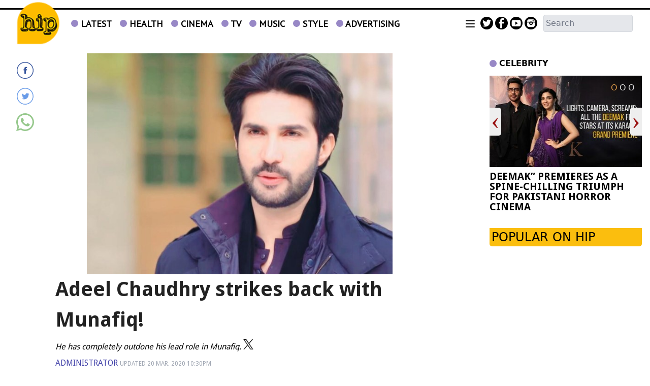

--- FILE ---
content_type: text/html; charset=UTF-8
request_url: https://www.hipinpakistan.com/news/1158747/adeel-chaudhry-strikes-back-with-munafiq
body_size: 21682
content:
<!DOCTYPE html>
<html lang="en">

<head>
        
    <!-- meta -->
    <meta charset="utf-8">
    <meta name="viewport" content="width=device-width,minimum-scale=1,initial-scale=1">
    <!--[if IE]> <meta http-equiv="X-UA-Compatible" content="IE=edge" /> <![endif]-->
    <title>Adeel Chaudhry strikes back with Munafiq! - HIP</title> 
     <meta name='subject' content='Pakistan&rsquo;s one-stop source for entertainment news, celebrity updates &amp; news on fashion, films, events and so much more!' /> 
     <meta name='description' content='He has completely outdone his lead role in Munafiq.' />   
     <meta property='og:locale' content='en_US' /> 
     <link rel='canonical' href='https://www.hipinpakistan.com/news/1158747' />  
     <link rel='amphtml' href='https://www.hipinpakistan.com/news/amp/1158747' />       
    <meta name='twitter:url' content='https://www.hipinpakistan.com/news/1158747' />  
    <meta name='twitter:title' content='Adeel Chaudhry strikes back with Munafiq!' /> 
    <meta name='twitter:description' content='He has completely outdone his lead role in Munafiq.' />
    
    <meta property='og:site_name' content='HIP' /> 
    <meta property='og:url' content='https://www.hipinpakistan.com/news/1158747' /> 
    <meta property='og:type' content='article' /> 
    <meta property='og:title' content='Adeel Chaudhry strikes back with Munafiq!' /> 
    <meta property='og:description' content='He has completely outdone his lead role in Munafiq.' />
    
    
    <meta itemprop='title' content='Adeel Chaudhry strikes back with Munafiq!' /> 
    <meta itemprop='description' content='He has completely outdone his lead role in Munafiq.' />
    
    <meta name='description' content='He has completely outdone his lead role in Munafiq.' />
    
     <meta property='twitter:image' content='https://i.hipinpakistan.com/large/2020/03/5e74b5656a047.jpg' />
     <meta property='og:image' content='https://i.hipinpakistan.com/large/2020/03/5e74b5656a047.jpg' />
     <meta itemprop='image' content='https://i.hipinpakistan.com/large/2020/03/5e74b5656a047.jpg' />
     
    <meta property='article:publisher' content='https://www.hipinpakistan.com' /> 
    <meta property='article:published_time' content='2020-03-20 17:24:18+05:00' /> 
    <meta property='article:modified_time' content='2020-03-20 22:30:58+05:00' /> 
    <meta property='article:tag' content='#AdeelChaudhry #Munafiq' />
    <meta property='article:tag' content='#PakistaniFilms' />
    <meta property='article:tag' content='#PakistaniMusic' />
    <meta property='article:tag' content='#Drama #PakistaniCelebrities' />
    <meta property='article:tag' content='#pakistanicinema' />
    
    <meta name='keywords' content='#AdeelChaudhry #Munafiq,#PakistaniFilms,#PakistaniMusic,#Drama #PakistaniCelebrities,#pakistanicinema' />
    <meta name='news_keywords' content='#AdeelChaudhry #Munafiq,#PakistaniFilms,#PakistaniMusic,#Drama #PakistaniCelebrities,#pakistanicinema' />
    
    <meta property='article:author' content='https://www.hipinpakistan.com/authors/1/administrator' /> 
    <meta name='author' content='Administrator' /> 
    
    
    <!-- Google tag (gtag.js) -->
    <script async src="https://www.googletagmanager.com/gtag/js?id=G-1SVWCYBVY2"></script>
    <script>
        window.dataLayer = window.dataLayer || [];
        window.googletag = window.googletag || {cmd: []};
        function gtag(){dataLayer.push(arguments);}
        gtag('js', new Date());
        gtag('config', 'G-1SVWCYBVY2', {
           send_page_view: false
       });
    </script>
    <script data-infinite='true'>
        gtag('event', 'page_view', {
            "Categories": ["Home"],"Author": "Administrator-1","Authors": ["Administrator-1"],"Tag": ["#AdeelChaudhry #Munafiq","#PakistaniFilms","#PakistaniMusic","#Drama #PakistaniCelebrities","#pakistanicinema"],"Id": "news/1158747","PublishedDate": 1584707058,"UpdatedDate": 1584725458,"ArticleAge": 184063067,"ArticleAgeRanges": "10+ days","ArticleType": "Default","ArticleWordCount": 486,"ArticleWordCountRanges": "600 words",
            "non_interaction": true
        });
    </script>
    
<script type="application/ld+json">
    {"@context":"http://schema.org","@graph":[{"@type":"Organization","@id":"https://www.hipinpakistan.com/#organization","logo":"https://www.hipinpakistan.com/_img/logo.png","description":"He has completely outdone his lead role in Munafiq.","name":"HIP","url":"https://www.hipinpakistan.com","sameAs":["https://www.facebook.com/HipinPakistan/","https://twitter.com/hipinpakistan","https://www.instagram.com/hipinpk/","https://www.youtube.com/channel/UC-oKR8Eitx_EI1_2CdNnEYA"],"potentialAction":{"@type":"SearchAction","target":"https://www.hipinpakistan.com/search?cx=012709369370797897111:lkfubl3vki4&ie=UTF-8&q={search_term_string}","query-input":"required name=search_term_string"},"address":{"@type":"PostalAddress","addressLocality":"Karachi","addressRegion":"Sindh","addressCountry":"PK"}}]}
</script>    <script type="application/ld+json">
        {"@context":"http://schema.org","@type":"NewsArticle","url":"https://www.hipinpakistan.com","publisher":{"@context":"http://schema.org","@type":"Organization","name":"HIP","url":"https://www.hipinpakistan.com","sameAs":["https://www.facebook.com/HipinPakistan/","https://twitter.com/hipinpakistan","https://www.instagram.com/hipinpk/","https://www.youtube.com/channel/UC-oKR8Eitx_EI1_2CdNnEYA"],"logo":{"@context":"http://schema.org","@type":"ImageObject","url":"https://www.hipinpakistan.com/_img/logo.png"}},"copyrightYear":"2026","image":[{"@context":"http://schema.org","@type":"ImageObject","url":"https://i.hipinpakistan.com/primary/2020/03/5e74b5656a047.jpg","width":"932","height":"674","caption":""}],"mainEntityOfPage":"https://www.hipinpakistan.com/news/1158747","headline":"Adeel Chaudhry strikes back with Munafiq!","description":"He has completely outdone his lead role in Munafiq.","datePublished":"2020-03-20T17:24:18+05:00","dateModified":"2020-03-20T22:30:58+05:00","author":[{"@context":"http://schema.org","@type":"Person","name":"Administrator","url":"https://www.hipinpakistan.com/authors/1/administrator"}]}
    </script>        <!-- - - - - start:counters - - - - -->
            <script type='text/javascript' data-infinite='true'>
                function runMyCounter() {
                    Counter.count([{"news":1158747},{"parent":"Home"},{"tag":"pakistanicinema"},{"tag":"drama-pakistanicelebrities"},{"tag":"pakistanimusic"},{"tag":"pakistanifilms"},{"tag":"adeelchaudhry-munafiq"},{"author":1},{"editor":127}]);
                }

                // Check the document's state
                if (document.readyState === "interactive" || document.readyState === "complete") {
                    // If already loaded, run it now
                    runMyCounter();
                } else {
                    // Otherwise, wait for the event
                    document.addEventListener("DOMContentLoaded", runMyCounter);
                }
            </script>
        <!-- - - - - end:counters - - - - -->    
    <style type='text/css'>
    /* CRITICALCSS */
    @charset "UTF-8";@font-face{font-family:'PT Sans';font-style:normal;font-weight:400;src:url(https://fonts.gstatic.com/s/ptsans/v17/jizaRExUiTo99u79D0KEwA.ttf) format('truetype')}@font-face{font-family:'Droid Sans';font-style:normal;font-weight:400;src:url(https://fonts.gstatic.com/s/droidsans/v18/SlGVmQWMvZQIdix7AFxXkHNSaA.ttf) format('truetype')}@font-face{font-family:'Droid Sans';font-style:normal;font-weight:700;src:url(https://fonts.gstatic.com/s/droidsans/v18/SlGWmQWMvZQIdix7AFxXmMh3eDs1Yg.ttf) format('truetype')}@font-face{font-family:NafeesNaksh;font-style:normal;font-weight:400;unicode-range:U+06??,U+0750-077f,U+fb50-fdff,U+fe70-feff;src:url(https://cdn.jsdelivr.net/npm/urdu-web-fonts@1.0.3/Nafees-Web-Naskh/fonts/Nafees-Web-Naskh.woff) format("woff")}iframe,img,svg{display:block;vertical-align:middle}.font-normal{font-weight:400}.social img{max-width:initial;height:initial}figure,h2,h3,p{margin:0}@media (min-width:767px){&.media--right{padding-left:0;margin-left:.5rem}&.media--left{padding-right:0;margin-right:.5rem}}.my-2{margin-top:.5rem;margin-bottom:.5rem}.mt-2{margin-top:.5rem}.h-5{height:1.25rem}.w-5{width:1.25rem}.text-4{font-size:1rem}.italic{font-style:italic}.text-blue-custom{color:#44a}.template--default .story__content a{color:#2c5cca}.template--default .story__content>p:first-of-type{font-weight:700}.template--default .story__content p{margin:0 auto 1rem}@media (min-width:720px){.sm\:block{display:block}.sm\:w-1\/3{width:33.333333%}.sm\:w-2\/3{width:66.666667%}.sm\:w-full{width:100%}.sm\:flex-row{flex-direction:row}.sm\:px-8{padding-left:2rem;padding-right:2rem}.container{max-width:720px}}@media (min-width:960px){.md\:w-1\/4{width:25%}.md\:w-3\/4{width:75%}.md\:w-full{width:100%}}*,:after,:before{--tw-border-spacing-x:0;--tw-border-spacing-y:0;--tw-translate-x:0;--tw-translate-y:0;--tw-rotate:0;--tw-skew-x:0;--tw-skew-y:0;--tw-scale-x:1;--tw-scale-y:1;--tw-pan-x: ;--tw-pan-y: ;--tw-pinch-zoom: ;--tw-scroll-snap-strictness:proximity;--tw-gradient-from-position: ;--tw-gradient-via-position: ;--tw-gradient-to-position: ;--tw-ordinal: ;--tw-slashed-zero: ;--tw-numeric-figure: ;--tw-numeric-spacing: ;--tw-numeric-fraction: ;--tw-ring-inset: ;--tw-ring-offset-width:0px;--tw-ring-offset-color:#fff;--tw-ring-color:rgba(147,197,253,0.5);--tw-ring-offset-shadow:0 0 transparent;--tw-ring-shadow:0 0 transparent;--tw-shadow:0 0 transparent;--tw-shadow-colored:0 0 transparent;--tw-blur: ;--tw-brightness: ;--tw-contrast: ;--tw-grayscale: ;--tw-hue-rotate: ;--tw-invert: ;--tw-saturate: ;--tw-sepia: ;--tw-drop-shadow: ;--tw-backdrop-blur: ;--tw-backdrop-brightness: ;--tw-backdrop-contrast: ;--tw-backdrop-grayscale: ;--tw-backdrop-hue-rotate: ;--tw-backdrop-invert: ;--tw-backdrop-opacity: ;--tw-backdrop-saturate: ;--tw-backdrop-sepia: ;--tw-contain-size: ;--tw-contain-layout: ;--tw-contain-paint: ;--tw-contain-style: }::-webkit-backdrop{--tw-border-spacing-x:0;--tw-border-spacing-y:0;--tw-translate-x:0;--tw-translate-y:0;--tw-rotate:0;--tw-skew-x:0;--tw-skew-y:0;--tw-scale-x:1;--tw-scale-y:1;--tw-pan-x: ;--tw-pan-y: ;--tw-pinch-zoom: ;--tw-scroll-snap-strictness:proximity;--tw-gradient-from-position: ;--tw-gradient-via-position: ;--tw-gradient-to-position: ;--tw-ordinal: ;--tw-slashed-zero: ;--tw-numeric-figure: ;--tw-numeric-spacing: ;--tw-numeric-fraction: ;--tw-ring-inset: ;--tw-ring-offset-width:0px;--tw-ring-offset-color:#fff;--tw-ring-color:rgba(147,197,253,0.5);--tw-ring-offset-shadow:0 0 transparent;--tw-ring-shadow:0 0 transparent;--tw-shadow:0 0 transparent;--tw-shadow-colored:0 0 transparent;--tw-blur: ;--tw-brightness: ;--tw-contrast: ;--tw-grayscale: ;--tw-hue-rotate: ;--tw-invert: ;--tw-saturate: ;--tw-sepia: ;--tw-drop-shadow: ;--tw-backdrop-blur: ;--tw-backdrop-brightness: ;--tw-backdrop-contrast: ;--tw-backdrop-grayscale: ;--tw-backdrop-hue-rotate: ;--tw-backdrop-invert: ;--tw-backdrop-opacity: ;--tw-backdrop-saturate: ;--tw-backdrop-sepia: ;--tw-contain-size: ;--tw-contain-layout: ;--tw-contain-paint: ;--tw-contain-style: }::backdrop{--tw-border-spacing-x:0;--tw-border-spacing-y:0;--tw-translate-x:0;--tw-translate-y:0;--tw-rotate:0;--tw-skew-x:0;--tw-skew-y:0;--tw-scale-x:1;--tw-scale-y:1;--tw-pan-x: ;--tw-pan-y: ;--tw-pinch-zoom: ;--tw-scroll-snap-strictness:proximity;--tw-gradient-from-position: ;--tw-gradient-via-position: ;--tw-gradient-to-position: ;--tw-ordinal: ;--tw-slashed-zero: ;--tw-numeric-figure: ;--tw-numeric-spacing: ;--tw-numeric-fraction: ;--tw-ring-inset: ;--tw-ring-offset-width:0px;--tw-ring-offset-color:#fff;--tw-ring-color:rgba(147,197,253,0.5);--tw-ring-offset-shadow:0 0 transparent;--tw-ring-shadow:0 0 transparent;--tw-shadow:0 0 transparent;--tw-shadow-colored:0 0 transparent;--tw-blur: ;--tw-brightness: ;--tw-contrast: ;--tw-grayscale: ;--tw-hue-rotate: ;--tw-invert: ;--tw-saturate: ;--tw-sepia: ;--tw-drop-shadow: ;--tw-backdrop-blur: ;--tw-backdrop-brightness: ;--tw-backdrop-contrast: ;--tw-backdrop-grayscale: ;--tw-backdrop-hue-rotate: ;--tw-backdrop-invert: ;--tw-backdrop-opacity: ;--tw-backdrop-saturate: ;--tw-backdrop-sepia: ;--tw-contain-size: ;--tw-contain-layout: ;--tw-contain-paint: ;--tw-contain-style: }*,:after,:before{box-sizing:border-box;border:0 solid var(--gray-200,#e5e7eb)}:after,:before{--tw-content:""}:host,html{line-height:1.5;-webkit-text-size-adjust:100%;-moz-tab-size:4;-o-tab-size:4;tab-size:4;font-family:NafeesNaksh,ui-sans-serif,system-ui,sans-serif,Apple Color Emoji,Segoe UI Emoji,Segoe UI Symbol,Noto Color Emoji;font-feature-settings:normal;font-variation-settings:normal}body{margin:0;line-height:inherit}h2,h3{font-size:inherit;font-weight:inherit}a{color:inherit;text-decoration:inherit}sup{font-size:75%;line-height:0;position:relative;vertical-align:baseline}sup{top:-.5em}button,input{font-family:inherit;font-feature-settings:inherit;font-variation-settings:inherit;font-size:100%;font-weight:inherit;line-height:inherit;letter-spacing:inherit;color:inherit;margin:0;padding:0}button{text-transform:none}button{-webkit-appearance:button;background-color:transparent;background-image:none}:-moz-focusring{outline:auto}:-moz-ui-invalid{box-shadow:none}::-webkit-inner-spin-button,::-webkit-outer-spin-button{height:auto}::-webkit-search-decoration{-webkit-appearance:none}::-webkit-file-upload-button{-webkit-appearance:button;font:inherit}figure,h2,h3{margin:0}ul{list-style:none;margin:0;padding:0}input::-moz-placeholder{opacity:1;color:var(--gray-400,#9fa6b2)}input:-ms-input-placeholder{opacity:1;color:var(--gray-400,#9fa6b2)}img,svg{display:block;vertical-align:middle}img{max-width:100%;height:auto}[type=text]{-webkit-appearance:none;-moz-appearance:none;appearance:none;background-color:#fff;border-color:var(--gray-500,#6b7280);border-width:1px;border-radius:0;padding:.5rem .75rem;font-size:1rem;line-height:1.5rem;--tw-shadow:0 0 transparent}input::-moz-placeholder{color:var(--gray-500,#6b7280);opacity:1}input:-ms-input-placeholder{color:var(--gray-500,#6b7280);opacity:1}::-webkit-datetime-edit-fields-wrapper{padding:0}::-webkit-date-and-time-value{min-height:1.5em;text-align:inherit}::-webkit-datetime-edit{display:inline-flex}::-webkit-datetime-edit,::-webkit-datetime-edit-day-field,::-webkit-datetime-edit-hour-field,::-webkit-datetime-edit-meridiem-field,::-webkit-datetime-edit-millisecond-field,::-webkit-datetime-edit-minute-field,::-webkit-datetime-edit-month-field,::-webkit-datetime-edit-second-field,::-webkit-datetime-edit-year-field{padding-top:0;padding-bottom:0}.container{width:100%}@media (min-width:960px){.container{max-width:960px}}@media (min-width:1280px){.container{max-width:1280px}}.container{margin-left:auto;margin-right:auto;padding-left:.5rem;padding-right:.5rem}@media (min-width:960px){.container{margin-left:auto;margin-right:auto;padding-left:1rem;padding-right:1rem}}.btn{display:inline-flex;align-items:center;border-color:transparent;padding:.125rem .5rem;font-family:NafeesNaksh,ui-sans-serif,system-ui,sans-serif,Apple Color Emoji,Segoe UI Emoji,Segoe UI Symbol,Noto Color Emoji;font-size:var(--font-xs,.75rem);line-height:var(--font-xs-lineheight,1rem);font-weight:500;text-transform:uppercase;line-height:1rem}figure.media{position:relative;clear:both;max-width:100%;overflow:hidden}.media__item{position:relative;display:block;text-align:center;padding:0 0 60%}.media__item img{position:absolute;top:0;right:0;bottom:0;left:0;margin:auto;max-height:100%;max-width:100%}.media--fill img{height:100%;width:100%}img:-moz-loading{visibility:hidden}.slideshow{position:relative;overflow:hidden;white-space:nowrap}.slideshow__slide--horizontal{position:relative;display:inline-flex;justify-content:center;align-items:center;white-space:normal;vertical-align:top}.slideshow__slide--horizontal article{width:100%}.fixed{position:fixed}.absolute{position:absolute}.relative{position:relative}.inset-0{inset:0}.right-0{right:0}.top-9{top:2.25rem}.z-10{z-index:10}.z-50{z-index:50}.float-left{float:left}.m-2{margin:.5rem}.-mt-4{margin-top:-1rem}.mb-0{margin-bottom:0}.mb-2{margin-bottom:.5rem}.mb-4{margin-bottom:1rem}.ml-10{margin-left:2.5rem}.ml-2{margin-left:.5rem}.ml-4{margin-left:1rem}.mr-1{margin-right:.25rem}.mt-1{margin-top:.25rem}.mt-2\.5{margin-top:.625rem}.mt-3{margin-top:.75rem}.mt-4{margin-top:1rem}.block{display:block}.inline-block{display:inline-block}.flex{display:flex}.inline-flex{display:inline-flex}.flow-root{display:flow-root}.hidden{display:none}.h-3\.5{height:.875rem}.h-6{height:1.5rem}.w-16{width:4rem}.w-2\/3{width:66.666667%}.w-3\.5{width:.875rem}.w-40{width:10rem}.w-6{width:1.5rem}.w-7\/12{width:58.333333%}.w-80{width:20rem}.w-full{width:100%}.max-w-screen-md{max-width:960px}.flex-shrink-0{flex-shrink:0}.transform{transform:translate(var(--tw-translate-x),var(--tw-translate-y)) rotate(var(--tw-rotate)) skewX(var(--tw-skew-x)) skewY(var(--tw-skew-y)) scaleX(var(--tw-scale-x)) scaleY(var(--tw-scale-y))}.flex-row{flex-direction:row}.flex-col{flex-direction:column}.items-end{align-items:flex-end}.items-center{align-items:center}.justify-start{justify-content:flex-start}.justify-center{justify-content:center}.justify-between{justify-content:space-between}.overflow-hidden{overflow:hidden}.overflow-y-auto{overflow-y:auto}.whitespace-nowrap{white-space:nowrap}.rounded{border-radius:.25rem}.rounded-full{border-radius:9999px}.rounded-lg{border-radius:.5rem}.rounded-md{border-radius:.375rem}.border{border-width:1px}.border-b{border-bottom-width:1px}.border-solid{border-style:solid}.border-dotted{border-style:dotted}.border-black{border-color:var(--black,#000)}.border-gray-300{border-color:var(--gray-300,#d2d6dc)}.border-transparent{border-color:transparent}.bg-gray-200{background-color:var(--gray-200,#e5e7eb)}.bg-gray-500{background-color:var(--gray-500,#6b7280)}.bg-gray-600{background-color:var(--gray-600,#4b5563)}.bg-white{background-color:var(--white,#fff)}.bg-opacity-75{--tw-bg-opacity:0.75}.p-1{padding:.25rem}.px-0{padding-left:0;padding-right:0}.px-1{padding-left:.25rem;padding-right:.25rem}.px-2{padding-left:.5rem;padding-right:.5rem}.px-4{padding-left:1rem;padding-right:1rem}.py-0\.5{padding-top:.125rem;padding-bottom:.125rem}.py-1\.25{padding-top:.3125rem;padding-bottom:.3125rem}.py-2{padding-top:.5rem;padding-bottom:.5rem}.pb-2{padding-bottom:.5rem}.pb-20{padding-bottom:5rem}.pb-3{padding-bottom:.75rem}.pb-4{padding-bottom:1rem}.pl-1\.5{padding-left:.375rem}.pl-5{padding-left:1.25rem}.pr-2{padding-right:.5rem}.pr-2\.5{padding-right:.625rem}.pt-1{padding-top:.25rem}.pt-2{padding-top:.5rem}.pt-4{padding-top:1rem}.pt-5{padding-top:1.25rem}.text-left{text-align:left}.text-center{text-align:center}.align-middle{vertical-align:middle}.align-bottom{vertical-align:bottom}.font-arial{font-family:Arial}.text-10{font-size:2.5rem}.text-3{font-size:.75rem}.text-3\.5{font-size:.875rem}.text-4\.5{font-size:1.125rem}.text-5{font-size:1.25rem}.text-6{font-size:1.5rem}.text-base{line-height:var(--font-base-lineheight,1.5rem)}.text-base{font-size:var(--font-base,1rem)}.text-lg{line-height:var(--font-lg-lineheight,1.75rem)}.text-lg{font-size:var(--font-lg,1.125rem)}.font-bold{font-weight:700}.font-medium{font-weight:500}.uppercase{text-transform:uppercase}.leading-6{line-height:1.5rem}.leading-none{line-height:1}.leading-normal{line-height:1.5}.text-black{color:var(--black,#000)}.text-gray-400{color:var(--gray-400,#9fa6b2)}.text-gray-900{color:var(--gray-900,#161e2e)}.text-white{color:var(--white,#fff)}.shadow-2xl{box-shadow:var(--tw-ring-offset-shadow,0 0 transparent),var(--tw-ring-shadow,0 0 transparent),var(--tw-shadow)}.shadow-2xl{--tw-shadow:0 25px 50px -12px rgba(0,0,0,0.25);--tw-shadow-colored:0 25px 50px -12px var(--tw-shadow-color)}.shadow-sm{box-shadow:var(--tw-ring-offset-shadow,0 0 transparent),var(--tw-ring-shadow,0 0 transparent),var(--tw-shadow)}.shadow-sm{--tw-shadow:0 1px 2px 0 rgba(0,0,0,0.05);--tw-shadow-colored:0 1px 2px 0 var(--tw-shadow-color)}.shadow-xl{--tw-shadow:0 20px 25px -5px rgba(0,0,0,0.1),0 8px 10px -6px rgba(0,0,0,0.1);--tw-shadow-colored:0 20px 25px -5px var(--tw-shadow-color),0 8px 10px -6px var(--tw-shadow-color);box-shadow:var(--tw-ring-offset-shadow,0 0 transparent),var(--tw-ring-shadow,0 0 transparent),var(--tw-shadow)}.outline-none{outline:transparent solid 2px;outline-offset:2px}@media (min-width:720px){.sm\:my-8{margin-top:2rem;margin-bottom:2rem}.sm\:mr-4{margin-right:1rem}.sm\:block{display:block}.sm\:w-1\/12{width:8.333333%}.sm\:w-1\/3{width:33.333333%}.sm\:w-2\/3{width:66.666667%}.sm\:w-auto{width:auto}.sm\:w-full{width:100%}.sm\:max-w-lg{max-width:32rem}.sm\:flex-row{flex-direction:row}.sm\:p-0{padding:0}.sm\:p-6{padding:1.5rem}.sm\:px-4{padding-left:1rem;padding-right:1rem}.sm\:px-8{padding-left:2rem;padding-right:2rem}.sm\:align-middle{vertical-align:middle}.sm\:text-sm{font-size:var(--font-sm,.875rem);line-height:var(--font-sm-lineheight,1.25rem)}}@media (min-width:960px){.md\:w-1\/4{width:25%}.md\:w-3\/4{width:75%}.md\:w-5\/6{width:83.333333%}.md\:w-full{width:100%}}@media (min-width:1280px){.lg\:block{display:block}.lg\:w-full{width:100%}}.font-pt{font-family:"PT Sans",Helvetica,Arial,sans-serif}.font-droid{font-family:"Droid Sans",sans-serif}.bg-purple-custom{background-color:#9888c6}.bg-custom-yellow{background-color:#fbbe0e}.border-radius-custom{border-radius:0 0 5px 5px}.border-t-3{border-top-width:3px}.text-black-222{color:#222}.social-dailymotion,.social-facebook,.social-instagram,.social-twitter{background-image:url(/_img/social-sprite.png);height:25px;width:25px}.social-twitter{background-position:175px 25px}.social-facebook{background-position:0 25px}.social-dailymotion{background-position:75px 25px}.social-instagram{background-position:100px 25px}.social--dynamic .social-facebook{background:url('data:image/svg+xml;utf8,<svg xmlns="http://www.w3.org/2000/svg" viewBox="0 0 20 20"><path d="M10,0.5c-5.247,0-9.5,4.253-9.5,9.5c0,5.247,4.253,9.5,9.5,9.5c5.247,0,9.5-4.253,9.5-9.5C19.5,4.753,15.247,0.5,10,0.5 M10,18.637c-4.77,0-8.636-3.867-8.636-8.637S5.23,1.364,10,1.364S18.637,5.23,18.637,10S14.77,18.637,10,18.637 M10.858,7.949c0-0.349,0.036-0.536,0.573-0.536h0.719v-1.3H11c-1.38,0-1.866,0.65-1.866,1.743v0.845h-0.86V10h0.86v3.887h1.723V10h1.149l0.152-1.299h-1.302L10.858,7.949z" style="fill:#3c5aa0" /></svg>') no-repeat}.social--dynamic .social-twitter{background:url('data:image/svg+xml;utf8,<svg xmlns="http://www.w3.org/2000/svg" viewBox="0 0 20 20"><path d="M14.467,6.707c-0.34,0.198-0.715,0.342-1.115,0.419c-0.318-0.335-0.775-0.545-1.279-0.545c-0.969,0-1.754,0.773-1.754,1.727c0,0.135,0.015,0.267,0.045,0.394C8.905,8.628,7.612,7.94,6.747,6.896C6.596,7.151,6.509,7.448,6.509,7.764c0,0.599,0.31,1.128,0.78,1.438C7.002,9.192,6.732,9.115,6.495,8.985c0,0.007,0,0.014,0,0.021c0,0.837,0.605,1.535,1.408,1.694c-0.147,0.04-0.302,0.06-0.462,0.06c-0.113,0-0.223-0.011-0.33-0.031c0.223,0.687,0.871,1.186,1.638,1.199c-0.6,0.464-1.356,0.739-2.179,0.739c-0.142,0-0.281-0.007-0.418-0.023c0.777,0.489,1.699,0.775,2.689,0.775c3.228,0,4.991-2.63,4.991-4.913c0-0.075-0.002-0.149-0.004-0.223c0.342-0.244,0.639-0.547,0.875-0.894c-0.316,0.137-0.652,0.23-1.008,0.272C14.057,7.448,14.336,7.11,14.467,6.707 M10,0.594c-5.195,0-9.406,4.211-9.406,9.406c0,5.195,4.211,9.406,9.406,9.406c5.196,0,9.407-4.211,9.407-9.406C19.406,4.805,15.195,0.594,10,0.594 M10,18.552c-4.723,0-8.551-3.829-8.551-8.552S5.277,1.449,10,1.449c4.723,0,8.551,3.829,8.551,8.551S14.723,18.552,10,18.552" style="fill:#6a9ce8" /></svg>') no-repeat}.social--dynamic .social-whatsapp{background:url('data:image/svg+xml;utf8,<svg xmlns="http://www.w3.org/2000/svg" viewBox="0 0 512 512"><path d="M0,512l35.31-128C12.359,344.276,0,300.138,0,254.234C0,114.759,114.759,0,255.117,0 S512,114.759,512,254.234S395.476,512,255.117,512c-44.138,0-86.51-14.124-124.469-35.31L0,512z M137.71,430.786l7.945,4.414c32.662,20.303,70.621,32.662,110.345,32.662 c115.641,0,211.862-96.221,211.862-213.628S371.641,44.138,255.117,44.138S44.138,137.71,44.138,254.234 c0,40.607,11.476,80.331,32.662,113.876l5.297,7.945l-20.303,74.152L137.71,430.786z M187.145,135.945l-16.772-0.883c-5.297,0-10.593,1.766-14.124,5.297 c-7.945,7.062-21.186,20.303-24.717,37.959c-6.179,26.483,3.531,58.262,26.483,90.041s67.09,82.979,144.772,105.048 c24.717,7.062,44.138,2.648,60.028-7.062c12.359-7.945,20.303-20.303,22.952-33.545l2.648-12.359 c0.883-3.531-0.883-7.945-4.414-9.71l-55.614-25.6c-3.531-1.766-7.945-0.883-10.593,2.648l-22.069,28.248 c-1.766,1.766-4.414,2.648-7.062,1.766c-15.007-5.297-65.324-26.483-92.69-79.448c-0.883-2.648-0.883-5.297,0.883-7.062 l21.186-23.834c1.766-2.648,2.648-6.179,1.766-8.828l-25.6-57.379C193.324,138.593,190.676,135.945,187.145,135.945" style="fill:#96c88c" /></svg>') no-repeat}.social--dynamic .social-facebook,.social--dynamic .social-twitter,.social--dynamic .social-whatsapp{height:35px;width:35px}.multi-color:nth-child(2n){background:#fffcdf}.title-bullet:before{background-color:#9888c6;border-radius:50%;content:"";display:inline-block;height:14px;margin-right:5px;width:14px}
    </style>
    <link as='style' rel='preload'  href='https://www.hipinpakistan.com/_css/newskit.20260114111003.css' media='all' onload="this.onload=null;this.rel='stylesheet'">
    <noscript><link rel='stylesheet'  href='https://www.hipinpakistan.com/_css/newskit.20260114111003.css' media='all'></noscript>

    <link as='style' rel='preload'  href='https://www.hipinpakistan.com/_css/shame.20251128113722.css?id=d7a2f344' media='all' onload="this.onload=null;this.rel='stylesheet'">
    <noscript><link rel='stylesheet'  href='https://www.hipinpakistan.com/_css/shame.20251128113722.css?id=d7a2f344' media='all'></noscript>

    <link as='style' rel='preload'  href='https://fonts.googleapis.com/css?family=PT+Serif:400,400italic,700|PT+Sans:400' media='all' onload="this.onload=null;this.rel='stylesheet'">
    <noscript><link rel='stylesheet'  href='https://fonts.googleapis.com/css?family=PT+Serif:400,400italic,700|PT+Sans:400' media='all'></noscript>

    <link as='style' rel='preload'  href='https://fonts.googleapis.com/css?family=Droid+Sans:400,700' media='all' onload="this.onload=null;this.rel='stylesheet'">
    <noscript><link rel='stylesheet'  href='https://fonts.googleapis.com/css?family=Droid+Sans:400,700' media='all'></noscript>

    <link as='style' rel='preload'  href='https://www.hipinpakistan.com/_css/print.20251001142907.css' media='print' onload="this.onload=null;this.rel='stylesheet'">
    <noscript><link rel='stylesheet'  href='https://www.hipinpakistan.com/_css/print.20251001142907.css' media='print'></noscript>

    <script  src='https://cdnjs.cloudflare.com/ajax/libs/jquery/3.6.0/jquery.min.js' defer='true'></script>
    <script  src='https://www.hipinpakistan.com/_js/all.20260113191223.js?id=73fb2267' defer='true'></script>
    
    <link rel='dns-prefetch  preconnect' href='//i.hipinpakistan.com'>
    <link rel='dns-prefetch  preconnect' href='//fonts.gstatic.com' crossorigin>
    <link rel='dns-prefetch  preconnect' href='//fonts.googleapis.com'>
    <link rel='dns-prefetch  preconnect' href='//fonts.gstatic.com' crossorigin>
    <link rel='dns-prefetch  preconnect' href='//fonts.googleapis.com'>
    <link rel='dns-prefetch  preconnect' href='//cdnjs.cloudflare.com'>
            
    <!-- adverts:header start -->
    <link rel="preconnect" href="https://securepubads.g.doubleclick.net" crossorigin>
    <link rel="preconnect" href="https://tpc.googlesyndication.com" crossorigin>
    <script async src="https://securepubads.g.doubleclick.net/tag/js/gpt.js"></script>
    <script>
    window.googletag = window.googletag || {cmd: []};
    window.__debugAds = window.location && window.location.search && window.location.search.includes('googfc');
    window.isElemVisible = (div) => {
        // https://stackoverflow.com/a/33456469/50475
        return div && (!!(div.offsetWidth || div.offsetHeight || div.getClientRects().length));
    }

    // Relocate Ads
    window.addEventListener('DOMContentLoaded',function () {
        document.querySelectorAll('[data-selector]').forEach(ad => {
            if (target = document.querySelector(ad.getAttribute('data-selector'))) {
                if (ad.closest('.ad-sticky-slide')) {
                    ad = ad.closest('.ad-sticky-slide');
                }
                target.insertAdjacentElement('afterend', ad);
            }
        });
    });

    // Relocate Ad if viewport width is less than 720px
    window.addEventListener('DOMContentLoaded',function () {
        if (window.matchMedia('(max-width: 720px)').matches) {
            document.querySelectorAll('[data-selector-mobile]').forEach(ad => {
                if (target = document.querySelector(ad.getAttribute('data-selector-mobile'))) {
                    target.insertAdjacentElement('afterend', ad);
                }
            });
        }
    });

    googletag.cmd.push(function() {
                
        googletag.defineSlot('/43003284/MediumRectangleROS', [[300,250]], 'div-gpt-ad-1450111066733-0')
            .defineSizeMapping([])
            .addService(googletag.pubads());        
        googletag.defineSlot('/43003284/BottomLeaderboardROS', [[728,90]], 'div-gpt-ad-1450814971237-0')
            .defineSizeMapping([])
            .addService(googletag.pubads());        
        googletag.defineSlot('/43003284/728x90-Home_Page', [[728,90]], 'div-gpt-ad-1767778188615-0')
            .defineSizeMapping([])
            .addService(googletag.pubads());
                
        googletag.pubads().setTargeting('site', ["www.hipinpakistan.com"]);        
        googletag.pubads().setTargeting('category', ["Single Story"]);        
        googletag.pubads().setTargeting('tag', [" pakistanicinema"," Drama PakistaniCelebrities"," PakistaniMusic"," PakistaniFilms"," AdeelChaudhry Munafiq"]);
        
        
        googletag.pubads().enableSingleRequest();
        googletag.enableServices();

        // Eager load anchor slot right away
        if (typeof anchorSlot !== 'undefined' && anchorSlot) {
            googletag.pubads().refresh(anchorSlot);
        }

        // Eager load slots with data-eager[true] and display them before lazy-load
        document.querySelectorAll('[data-eager="true"]').forEach(eagerSlot => {
            const slotId = eagerSlot.id;
            if (slotId) {
                // Find the slot by element ID directly
                const slot = googletag.pubads().getSlots().find(s => s.getSlotElementId() === slotId);
                if (slot) {
                    if (window.__debugAds) { console.log('Slot to EagerLoad: ' + slot.getAdUnitPath() + ' ' + slotId); }
                    googletag.pubads().refresh([slot]);
                }
            }
        });

        googletag.pubads().enableLazyLoad({
            fetchMarginPercent: 200,
            renderMarginPercent: 50,
            mobileScaling: 1.0
        });
        
        
        window.refreshAd = ((id, smart = true) => {
            const INVIEW_THRESHOLD = 30;
            const WAIT_TIMEOUT = 3000;
            const delayedIds = new Set();

            const log = (label, extra = '') =>
                window.__debugAds && console.log(new Date().toISOString().substr(11, 8) + ' ' + label + '(' + extra + ')');

            const getMatchingSlots = id =>
                googletag.pubads().getSlots().filter(
                    slot => slot.getAdUnitPath() === id || slot.getSlotElementId() === id
                );
            
            // no smart refresh, just refresh the ad after x seconds
            if (smart === false) {
                log('dumb refreshAd', id + '!!');
                googletag.pubads().refresh(getMatchingSlots(id));
                return;
            }

            function attemptRefresh(id, doRefresh, remainingTimeout = 3000) {
                log('delayedRefresh', id + ', ' + doRefresh + ', ' + remainingTimeout);

                if (doRefresh && !delayedIds.has(id)) {
                    if (remainingTimeout === 0) {
                        log('refreshAd', id + '!!');
                        googletag.pubads().refresh(getMatchingSlots(id));
                        return;
                    }
                    
                    delayedIds.add(id);
                    
                    setTimeout(() => {
                        if (!delayedIds.has(id)) return;

                        delayedIds.delete(id);
                        const percent = percentageInView(id);
                        attemptRefresh(id, percent >= INVIEW_THRESHOLD, remainingTimeout - 1000);
                    }, WAIT_TIMEOUT);
                }
                
                if (!doRefresh) {
                    delayedIds.delete(id);
                    setTimeout(() => refreshAd(id, true), 1000);
                }
            }
            
            log('refreshAd', id);

            const slots = getMatchingSlots(id);
            for (const slot of slots) {
                const percent = percentageInView(id);
                log('inViewPercent', percent);
                // smart refresh recurrsive function to handle ad refreshing
                // when in view and x seconds have passed
                attemptRefresh(id, percent >= INVIEW_THRESHOLD);
            }
        }); 
        
        window.percentageInView = ((id) => {
            const element = document.getElementById(id);
            if (!element) {
                return 0;
            }
            
            let adRect = element.getBoundingClientRect();
            
            let needsHiding = false;
            if (adRect.x == 0) {
                adRect = element.getBoundingClientRect();
                element.style.display = 'block';
                needsHiding = true;
                
            }
            
            // Calculate visible vertical height
            const visibleHeight = Math.min(adRect.bottom, window.innerHeight) - Math.max(adRect.top, 0);

            // Ensure visibility is non-negative
            const clampedVisibleHeight = Math.max(0, visibleHeight);
            const totalHeight = adRect.height;

            // Calculate vertical percentage in view
            const percentageInView = totalHeight > 0 ? (clampedVisibleHeight / totalHeight) * 100 : 0;

            if (needsHiding) element.style.display = 'none';
            
            return percentageInView;
        });
        
        // <div data-refresh="30" id='div-gpt-ad-1234567890123-0' ...
        // https://developers.google.com/publisher-tag/reference#googletag.events.SlotRenderEndedEvent
        googletag.pubads().addEventListener("slotRenderEnded", (e) => {
            const id = e.slot.getSlotElementId();
            const element = document.getElementById(id);
            if (!e.isEmpty && element) {
                if (e.size && (e.size[0] > 1 || e.size[1] > 1)) {
                    element.classList.add('ad-rendered');
                    var renderedClasses = element.getAttribute('data-rendered-classes');
                    if (renderedClasses) {
                        renderedClasses = renderedClasses.trim();
                        if (renderedClasses) {
                            renderedClasses = renderedClasses.split(/\s+/);
                            element.classList.add(...renderedClasses);
                        }
                    }
                    const adUnitPath = e.slot.getAdUnitPath();
                    console.log(new Date().toISOString().substr(11, 8) + ' %cADVERT%c: '   + e.size[0] + ',' + e.size[1] + ' | Id: ' + id + ' | Path: ' + e.slot.getAdUnitPath() + ' | Advertiser: ' + e.advertiserId + ' | LineItem: ' + (e.lineItemId || 'Adx') + ' | Creative: ' + e.creativeId, 'color: orange;', 'color: initial;');
                } else {
                    const adUnitPath = e.slot.getAdUnitPath();
                    console.log(new Date().toISOString().substr(11, 8) + ' %cADVERT%c: '   + e.size[0] + ',' + e.size[1] + ' | Id: ' + id + ' | Path: ' + e.slot.getAdUnitPath() + ' | Advertiser: ' + e.advertiserId + ' | LineItem: ' + e.lineItemId + ' | Creative: ' + e.creativeId, 'color: orange;', 'color: initial;');
                }
            }

            // data-refresh
            const smartRefreshSeconds = element.getAttribute('data-smart-refresh') ?? null;
            const seconds = element.getAttribute('data-refresh') ?? smartRefreshSeconds;
            if (seconds) {
                const isSmart = smartRefreshSeconds ?? false;
                const adUnitPath = e.slot.getAdUnitPath();
                console.log(new Date().toISOString().substr(11, 8) + ' %crefreshAd%c(' + id + ', ' + isSmart  + ') in ' + seconds + 's' + ' ' + adUnitPath, 'color: orange;', 'color: initial;');
                // We clear the timeouts in case refresh was initiated via data-refresh
                // but then also called manually refreshAd(id, boolean) which will create two timers.
                // Or if the user called refreshAd multiple times we just bullet proof the code
                // since its adverts and want to avoid violations and be extra careful.
                window.__refreshAdTimeouts = window.__refreshAdTimeouts || [];
                clearTimeout(window.__refreshAdTimeouts[id]);
                window.__refreshAdTimeouts[id] = setTimeout(() => refreshAd(id, isSmart), seconds * 1000);
            };
        });
        
        // create an array of rendered slots
        // this event is fired only for ads with content, no empty slots (SlotRenderEndedEvent)
        // https://developers.google.com/publisher-tag/reference#googletag.events.SlotOnloadEvent
        googletag.pubads().addEventListener('slotOnload', function(e) {
            const id = e.slot.getSlotElementId(); 
            const slot = document.getElementById(id);
            
            const parent = slot.closest('.ad-sticky-slide');
            if (parent) {
                const height = slot.getBoundingClientRect().height * 1.5;
                parent.style.width = '100%';
                parent.style.height = height + 'px';
                parent.style.backgroundColor = '#fafafa';
                parent.style.marginBottom = '16px';
            }
        });

        googletag.pubads().getSlots().forEach(slot => {
            const divId = slot.getSlotElementId();
            const div = document.getElementById(divId);
            // Prevent collapsing on data-collapse="false"
            if (div && div.dataset.collapse === 'false') {
                slot.setCollapseEmptyDiv(false);
            }
        });
        
        if (__debugAds) {
            function logEventDetails(name, e) {
                const id = e.slot.getSlotElementId(); 
                const slot = document.getElementById(id);
                const isEagerLoaded = slot.dataset.eager === "true";

                console.log('');
                console.log('=============== Event Details ' + name + ' ====================');
                console.log('[AdUnitPath]', e.slot.getAdUnitPath());
                console.log('[Id]', id);
                console.log('[EagerLoaded]', isEagerLoaded);
                console.log('[event]', e);
            }
            googletag.pubads().addEventListener('slotRequested', e => {
                logEventDetails('slotRequested', e);
            });
            googletag.pubads().addEventListener('slotRenderEnded', e => {
                logEventDetails('slotRenderEnded', e);
            });
            

            // debugging is enabled, add bgcolor and padding on all ad divs
            document.querySelectorAll('[id^="div-gpt-ad-"]').forEach(el => {
                var hasError = el.classList.contains('advert-error');
                el.style.backgroundColor = hasError ? '#ecc' : '#ccc';
                el.title = el.dataset.name || '';
                el.innerHTML = hasError ? el.dataset.name : '';
                if (hasError) {
                    el.style.padding = '10px';
                }
                el.style.height = el.dataset.height || '';
                el.style.width = el.dataset.width || '';
            });
        } else {
            googletag.pubads().collapseEmptyDivs();
        }
        
    });
    </script>
    </head>

<body class="ar-8  article  template--default">
    <header class="pb-4">
            
    
    <!-- advert:start div-gpt-ad-1767778188615-0 -->
    <div id='div-gpt-ad-1767778188615-0' class='ad__wrapper__slot py-2 mb-2' data-rendered-classes="" data-name="DeskLeaderboardTopNew" data-height="90px" data-width="728px"       >
        <script>googletag.cmd.push(function() { googletag.display('div-gpt-ad-1767778188615-0'); });</script>
        
    </div>
    <!-- advert:end -->
    
            <div class='flex flex-col'>
    <div class="m-2 text-center">
        <script SRC="https://secure.adnxs.com/ttj?id=12483699&size=[WIDTHxHEIGHT]&cb=[CACHEBUSTER]&PSA" TYPE="text/javascript"></script>
    </div>
</div>
        <div class="flex flex-row px-2 border-t-3 border-solid border-black sm:px-8">
    <div class="w-full sm:w-2/3 md:w-3/4 -mt-4">
        <nav class="native-hidden leading-none relative js-nav">
            <div class="flex justify-between">
                            <a href='https://www.hipinpakistan.com/' title="HIP" class='logo '>
                <img class="w-full" src="https://www.hipinpakistan.com/_img/logo.png" alt="HIP Logo" width="" height="" fetchpriority="high">
                <span class="hidden">HIP</span>
            </a>                <div class="js-nav-items flex overflow-hidden px-0 w-full ml-4">
                    <div class="flex flex-row overflow-hidden w-full justify-start items-center">
                                                    <a title='Latest' href='/latest' class='pl-1.5 pr-2.5 py-1.25 font-bold whitespace-nowrap uppercase leading-normal text-4.5 font-pt '>
                                <span class="rounded-full inline-block h-3.5 w-3.5 bg-purple-custom"></span>
                                Latest                            </a>
                                                        <a title='Health' href='/health' class='pl-1.5 pr-2.5 py-1.25 font-bold whitespace-nowrap uppercase leading-normal text-4.5 font-pt '>
                                <span class="rounded-full inline-block h-3.5 w-3.5 bg-purple-custom"></span>
                                Health                            </a>
                                                        <a title='Cinema' href='/cinema' class='pl-1.5 pr-2.5 py-1.25 font-bold whitespace-nowrap uppercase leading-normal text-4.5 font-pt '>
                                <span class="rounded-full inline-block h-3.5 w-3.5 bg-purple-custom"></span>
                                Cinema                            </a>
                                                        <a title='TV' href='/tv' class='pl-1.5 pr-2.5 py-1.25 font-bold whitespace-nowrap uppercase leading-normal text-4.5 font-pt '>
                                <span class="rounded-full inline-block h-3.5 w-3.5 bg-purple-custom"></span>
                                TV                            </a>
                                                        <a title='Music' href='/music' class='pl-1.5 pr-2.5 py-1.25 font-bold whitespace-nowrap uppercase leading-normal text-4.5 font-pt '>
                                <span class="rounded-full inline-block h-3.5 w-3.5 bg-purple-custom"></span>
                                Music                            </a>
                                                        <a title='Style' href='/style' class='pl-1.5 pr-2.5 py-1.25 font-bold whitespace-nowrap uppercase leading-normal text-4.5 font-pt '>
                                <span class="rounded-full inline-block h-3.5 w-3.5 bg-purple-custom"></span>
                                Style                            </a>
                                                        <a title='Advertising' href='/advertising' class='pl-1.5 pr-2.5 py-1.25 font-bold whitespace-nowrap uppercase leading-normal text-4.5 font-pt '>
                                <span class="rounded-full inline-block h-3.5 w-3.5 bg-purple-custom"></span>
                                Advertising                            </a>
                                                        <a title='Celebrity' href='/celebrity' class='pl-1.5 pr-2.5 py-1.25 font-bold whitespace-nowrap uppercase leading-normal text-4.5 font-pt '>
                                <span class="rounded-full inline-block h-3.5 w-3.5 bg-purple-custom"></span>
                                Celebrity                            </a>
                                                </div>
                </div>

                <div class="flex items-center relative text-black">
                    <div class="js-nav-sandwich mt-1">
                        <button class="inline-flex items-center justify-center xp-2 rounded-md focus:outline-none transition duration-150 ease-in-out text-black">
                            <svg id="navopen" class="block h-6 w-6" stroke="currentColor" fill="none" viewBox="0 0 24 24">
                                <path stroke-linecap="round" stroke-linejoin="round" stroke-width="2" d="M4 6h16M4 12h16M4 18h16"></path>
                            </svg>
                            <svg id="navclose" class="hidden h-6 w-6" stroke="currentColor" fill="none" viewBox="0 0 24 24">
                                <path stroke-linecap="round" stroke-linejoin="round" stroke-width="2" d="M6 18L18 6M6 6l12 12"></path>
                            </svg>
                        </button>
                    </div>

                    <div class="js-nav-dropdown hidden z-50 absolute top-9 right-0 border border-gray-300 bg-white shadow-2xl w-40 mt-3" id="nav-dropdown">
                                                    <a title='Latest' href='/latest' class='pl-1.5 pr-2.5 py-1.25 font-bold whitespace-nowrap uppercase leading-normal text-4.5 font-pt'>
                                Latest                            </a>
                                                        <a title='Health' href='/health' class='pl-1.5 pr-2.5 py-1.25 font-bold whitespace-nowrap uppercase leading-normal text-4.5 font-pt'>
                                Health                            </a>
                                                        <a title='Cinema' href='/cinema' class='pl-1.5 pr-2.5 py-1.25 font-bold whitespace-nowrap uppercase leading-normal text-4.5 font-pt'>
                                Cinema                            </a>
                                                        <a title='TV' href='/tv' class='pl-1.5 pr-2.5 py-1.25 font-bold whitespace-nowrap uppercase leading-normal text-4.5 font-pt'>
                                TV                            </a>
                                                        <a title='Music' href='/music' class='pl-1.5 pr-2.5 py-1.25 font-bold whitespace-nowrap uppercase leading-normal text-4.5 font-pt'>
                                Music                            </a>
                                                        <a title='Style' href='/style' class='pl-1.5 pr-2.5 py-1.25 font-bold whitespace-nowrap uppercase leading-normal text-4.5 font-pt'>
                                Style                            </a>
                                                        <a title='Advertising' href='/advertising' class='pl-1.5 pr-2.5 py-1.25 font-bold whitespace-nowrap uppercase leading-normal text-4.5 font-pt'>
                                Advertising                            </a>
                                                        <a title='Celebrity' href='/celebrity' class='pl-1.5 pr-2.5 py-1.25 font-bold whitespace-nowrap uppercase leading-normal text-4.5 font-pt'>
                                Celebrity                            </a>
                                                </div>
                </div>
            </div>
        </nav>
    </div>
    
<div class="search-social-bar hidden sm:block w-full sm:w-1/3 md:w-1/4 mt-2.5 ml-2">
    <div class="flex flex-row">
        <nav class='nav social-links flex flex-row pr-2 mt-1'>
            <a class="mr-1 social-twitter" title="Hip In Pakistan Twitter" target="_blank" href="https://www.twitter.com/hipinpakistan"></a>
            <a class="mr-1 social-facebook" target="_blank" title="Hip In Pakistan Facebook" href="https://www.facebook.com/HipinPakistan"></a>
            <a class="mr-1 social-dailymotion" target="_blank" title="Hip In Pakistan Dailymotion" href="https://www.dailymotion.com/hipinpakistan"></a>
            <a class="mr-1 social-instagram" target="_blank" title="Hip In Pakistan Instagram" href="https://instagram.com/hipinpk/"></a>
        </nav>
        
<div class='search-box w-7/12 float-left block'>
  <form accept-charset="utf-8" class="form-vertical" method="GET" action="https://www.hipinpakistan.com/search">  <input type="hidden" name="cx" value="012709369370797897111:lkfubl3vki4">  <input type="hidden" name="cof" value="FORID:10">  <input type="hidden" name="ie" value="UTF-8">  <div class="form-group required"><input class="search  w-2/3  p-1 bg-gray-200 border-gray-300 border outline-none rounded search__text border border-solid border-gray-300 w-full form-control" data-remember="false" placeholder="Search" required id="q" type="text" name="q" value=""></div>  </form></div>    </div>
</div>
</div>
            </header>
<div class="container ">
    <div class="flex flex-col sm:flex-row">
            
    
    <!-- advert:start div-gpt-ad-1450111066733-0 -->
    <div id='div-gpt-ad-1450111066733-0' class='ad__wrapper__slot py-2 mb-2' data-rendered-classes="" data-name="DeskMrec1" data-height="250px" data-width="300px"       >
        <script>googletag.cmd.push(function() { googletag.display('div-gpt-ad-1450111066733-0'); });</script>
        
    </div>
    <!-- advert:end -->
    
            <div class="w-full max-w-screen-md">
            <div class="flex flex-col">
    <div class="w-full">
        <div class="flex flex-col sm:flex-row">
            <div class="w-full sm:w-1/12">
                <div class="stick text-center hidden sm:block w-16 mt-4">
                    
    <!-- box/social -->
    <a class="js-social-fb social--dynamic pb-4 ml-4 block" dir='auto' data-fb-count-url='https%3A%2F%2Fwww.hipinpakistan.com%2Fnews%2F1158747' onclick="return !window.open(this.href, 'Share on Facebook', 'width=640, height=536')" rel='noreferrer' href="https://www.facebook.com/sharer/sharer.php?u=https%3A%2F%2Fwww.hipinpakistan.com%2Fnews%2F1158747&display=popup&ref=plugin" target="_blank">
        <div class="social-facebook  "></div>
        <div class="social__label hidden"><span>Facebook</span></div>
    </a>    <a class="js-social-twitter social--dynamic pb-4 ml-4 block" dir='auto' onclick="return !window.open(this.href, 'Tweet', 'width=640, height=300')" rel='noreferrer' href="https://twitter.com/share?text=Adeel%20Chaudhry%20strikes%20back%20with%20Munafiq%21&url=https%3A%2F%2Fwww.hipinpakistan.com%2Fnews%2F1158747&counturl=https%3A%2F%2Fwww.hipinpakistan.com%2Fnews%2F1158747" target="_blank">
        <div class="social-twitter  "></div>
        <div class="social__label hidden"><span>Twitter</span></div>
    </a>    <a target="_blank" class="js-social-whatsapp social--dynamic pb-4 ml-4 block" dir='auto' href="//api.whatsapp.com/send?text=Adeel%20Chaudhry%20strikes%20back%20with%20Munafiq%21%20%0A%20https%3A%2F%2Fwww.hipinpakistan.com%2Fnews%2F1158747%3Futm_source%3Dwhatsapp">
        <div class="social-whatsapp  "></div>
        <div class="social__label hidden"><span>Whatsapp</span></div>
    </a>                </div>
            </div>
            <div class="w-full md:w-5/6">
                <div class="sm:mr-4 sm:px-4">
                    <article class='story relative overflow-hidden single    font-droid' data-id='1158747' id='1158747' data-layout='default' data-tags=''>                    <div class="template__header  flow-root px-0">
                        

<div class='w-full slideshow--single-item'>


    <!-- box/image -->
    <figure class='media            sm:w-full  w-full        mb-0  ' >
        <div class='media__item          '><picture><img  src="https://i.hipinpakistan.com/large/2020/03/5e74b5656a047.jpg"  alt="" title=""  fetchpriority="high"  /></picture></div>        
    </figure>

</div>

    <!-- box/title title-text:10-bold -->
    <h2 dir='auto' data-layout='story' data-id='1158747'  class='story__title      text-10  font-bold  text-black-222 hover:text-blue-custom leading-11-mt:4    '><a  href='https://www.hipinpakistan.com/news/1158747/adeel-chaudhry-strikes-back-with-munafiq'  class='story__link  '>Adeel Chaudhry strikes back with Munafiq!
</a></h2>


    <!-- box/excerpt -->
    <div dir='auto' class='story__excerpt      text-4  italic      my-2'>He has completely outdone his lead role in Munafiq. 

    <a class="js-tweet inline-block" rel='noreferrer' href="https://twitter.com/share?text=He%20has%20completely%20outdone%20his%20lead%20role%20in%20Munafiq.%20&url=https%3A%2F%2Fwww.hipinpakistan.com%2Fnews%2F1158747&counturl=https%3A%2F%2Fwww.hipinpakistan.com%2Fnews%2F1158747"><img class=' h-5 w-5 ' src='/_img/social/icon-twitter-black.png' /></a> 
    </div>
<!-- box/byline --><div dir='auto' class='     mt-2  mb-4    '><span dir='auto' class='story__byline    uppercase  text-blue-custom  '><a class='story__byline__link' href='https://www.hipinpakistan.com/authors/1/administrator'>Administrator</a></span> <!-- box/date --><span class='story__time    uppercase  text-3 text-gray-400  '><span class='timestamp--label'>Updated</span> <span class='timestamp--time  timeago' title='2020-03-20T22:30:58+05:00'><span class='timestamp__calendar'>20 Mar, 2020</span> <span class='timestamp__time'>10:30pm</span></span></span> </div>                    </div>
                    <div class="template__main  flow-root  px-0 text-black-222">
                        

    <!-- box/content -->
    <div dir='auto' class='story__content  flow-root    text-4        pt-1  mt-1'><p>Adeel Chaudhry is back with a spectacular comeback with his new drama serial Munafiq!</p>

<p>The dapper-looking actor who is guilty of captivating hearts all around the world strikes again. This chap has gained popularity from his superb acting and looks. </p>

<p>But like anything life-changing it didn’t happen overnight. Of course, great things take time, hard work and determination. So let’s take a look at how the young actor has managed to secure himself a spot in Pakistan’s upcoming lead actors. </p>

<figure class='media  issue1144 w-full  media--stretch    media--uneven  media--stretch'>
				<div class='media__item  '><picture><img src="https://i.hipinpakistan.com/primary/2020/03/5e74b565c7fd1.jpg" srcset='https://i.hipinpakistan.com/medium/2020/03/5e74b565c7fd1.jpg 500w, https://i.hipinpakistan.com/large/2020/03/5e74b565c7fd1.jpg 800w, https://i.hipinpakistan.com/primary/2020/03/5e74b565c7fd1.jpg 1000w' sizes='(min-width: 992px)  1000px, (min-width: 768px)  800px,  500px' alt="" /></picture></div>
				
			</figure>
<p>			</p>

<p>Rewind to 2008, a young handsome  Adeel made his first appearance (ironically not in a drama) but we all remember the songs Koi Chehra and Raat Ruk Jaa not only did he write the songs himself but Adeel was behind the vocals in the catchy song “Move your body” from 2008’s Kismat Konnection. </p>

<p>As the saying goes good things come to those who wait but better things come to those who work hard for it.</p>

<p>As a young boy, Adeel always had a huge sentiment for singing and songwriting. However, his talents were only just about being discovered. </p>

<p>So how does the cookie crumble when you go from singing into acting? Challenging? Obviously! Demanding? Of course! 
How did a young Adeel handle it? How did he make it work? </p>

<p>Easy to dream a dream, though it's harder to live it, you would have to love Adeel for his Ambition. </p>

<figure class='media  issue1144 w-full  media--stretch    media--uneven  media--stretch'>
				<div class='media__item  '><picture><img src="https://i.hipinpakistan.com/primary/2020/03/5e74b565aaac4.jpg" srcset='https://i.hipinpakistan.com/medium/2020/03/5e74b565aaac4.jpg 500w, https://i.hipinpakistan.com/large/2020/03/5e74b565aaac4.jpg 800w, https://i.hipinpakistan.com/primary/2020/03/5e74b565aaac4.jpg 1125w' sizes='(min-width: 992px)  1125px, (min-width: 768px)  800px,  500px' alt="" /></picture></div>
				
			</figure>
<p>			</p>

<p>With a humongous desire to be diverse and explore Adeel began his acting career with a couple of TVCs first and soon after was winning plaudits for his creditable acting in the blockbuster Maan Jao Na and the appraised drama serial Bharosa Pyaar Tera, which was a huge success. After tens and thousands of views, Adeel gained a tremendous amount of love and recognition he deserved from the viewers.  </p>

<p>Fast forward to 2020, after a huge success of the smash hit drama Munafiq. Adeel has minimized the number of projects he’s participating in (don’t get overwhelmed only for now!) </p>

<p>Without a doubt, he completely smashed his lead role in Munafiq which has had over a million views worldwide with this under his belt he has indeed proved that he is multi-talented not just a singer but a fantastic actor. </p>

<p>In Munafiq we have seen him own the role of the typical rich boy who possessed fame, power, and authority. It’s safe to say he completely outperformed the role and showed viewers a different side to him, confirming his talents and securing a place as a lead actor again.</p>

<figure class='media  issue1144 w-full  media--stretch    media--uneven  media--stretch'>
				<div class='media__item  '><picture><img src="https://i.hipinpakistan.com/primary/2020/03/5e74b565dd5c9.jpg" srcset='https://i.hipinpakistan.com/medium/2020/03/5e74b565dd5c9.jpg 500w, https://i.hipinpakistan.com/large/2020/03/5e74b565dd5c9.jpg 800w, https://i.hipinpakistan.com/primary/2020/03/5e74b565dd5c9.jpg 1255w' sizes='(min-width: 992px)  1255px, (min-width: 768px)  800px,  500px' alt="" /></picture></div>
				
			</figure>
<p>			</p>

<p>The blossoming actor has even rubbed shoulders with the Badshah of Bollywood none other then Sharukh Khan. This would make Adeel the first-ever Canadian Pakistani to work alongside the Bollywood superstar. They worked together on a  commercial for the popular Pan Villas.</p>

<p>From his killer, facial expressions perfecting day by day seem like Adeel is only just getting started. Watch this space ..</p>

    </div>
                    </div>
                    <div class="template__footer  flow-root  px-0">
                        <div class="my-2 flow-root">
                            
    <!-- box/social -->
    <div class="js-social-fb  social social--iframe  float-left  pr-2    ">
        <iframe src="//www.facebook.com/plugins/like.php?href=https%3A%2F%2Fwww.hipinpakistan.com%2Fnews%2F1158747&amp;layout=button_count&amp;action=like&amp;show_faces=false&amp;share=false&amp;height=20&amp;width=90&amp;size=small" scrolling="no" frameborder="0" style="border:none;overflow:hidden;height:20px;width:90px" allowTransparency="true"></iframe>
    </div>                            
    <!-- box/social -->
    <div class="social js-social-twitter social--iframe  float-left  pr-2    ">
        <iframe src="https://platform.twitter.com/widgets/tweet_button.html?url=https%3A%2F%2Fwww.hipinpakistan.com%2Fnews%2F1158747&amp;counturl=https%3A%2F%2Fwww.hipinpakistan.com%2Fnews%2F1158747&amp;text=Adeel%20Chaudhry%20strikes%20back%20with%20Munafiq%21&amp;size=m" scrolling="no" frameborder="0" style="border:none;overflow:hidden;height:20px;width:73px" allowTransparency="true"></iframe>
    </div>                            
    <!-- box/social -->
    <div class="social js-social-fb social--iframe  float-left  pr-2  hidden  sm:block    ">
        <iframe src="//www.facebook.com/plugins/share_button.php?href=https%3A%2F%2Fwww.hipinpakistan.com%2Fnews%2F1158747&amp;layout=button&amp;size=small" scrolling="no" frameborder="0" style="border:none;overflow:hidden;height:24px;width:67px" allowTransparency="true"></iframe>
    </div>                            
    <!-- box/social -->
    <div class="social js-social-whatsapp social--whatsapp  text-3  float-left  pr-2    ">
        <a class="inline-block uppercase align-middle text-gray-400" target="_blank" href="WhatsApp://send?text=Adeel%20Chaudhry%20strikes%20back%20with%20Munafiq%21%20%0A%20https%3A%2F%2Fwww.hipinpakistan.com%2Fnews%2F1158747%3Futm_source%3Dwhatsapp">
        <img class="inline-block float-left mr-0.5" width="22" height="19" src="/_img/social/icon-whatsapp.png" />
        <span class="">WHATSAPP</span>
        </a>
    </div>                            
    <!-- box/social -->
    <div class="social js-social-comment   social--comment  text-3  float-left  pr-2  hidden  sm:block  ">
        
    <a class="font-normal inline-block uppercase align-middle text-gray-400 text-center" data-comments-status="close" href="#comments"><img class="inline-block float-left mr-0.25" width="25" height="20" src="/_img/social/icon-comment.png" />&nbsp; 0 Comments</a>
    </div>                            
    <!-- box/social -->
    <div class="social js-social-email    social--email    text-3  float-left  pr-2  ">
        <a class=" inline-block uppercase text-gray-400" onclick="$('#js-mailer [name^=id]').val(1158747);$('#js-mailer').removeClass('hidden');$('body').css('overflow', 'hidden');" href="javascript:void(0)"> &nbsp;Email<img class="inline-block float-left mr-0.25" width="25" height="20" src="/_img/social/icon-email.png" /></a>
    </div>    <div id="js-mailer" dir='ltr' class="hidden font-arial fixed z-10 inset-0 overflow-y-auto" aria-labelledby="modal-title" role="dialog" aria-modal="true" style="z-index:201">
        <div class="flex items-end justify-center pt-4 px-4 pb-20 text-center sm:block sm:p-0">
            <div class="fixed inset-0 bg-gray-500 bg-opacity-75 transition-opacity" aria-hidden="true"></div>
            <div class="inline-block align-bottom bg-white rounded-lg px-4 pt-5 pb-4 text-left flow-root shadow-xl transform transition-all sm:my-8 sm:align-middle sm:max-w-lg sm:w-full sm:p-6">
                <div class="text-center">
                    <h3 class="mb-4 text-lg leading-6 font-medium text-gray-900" id="modal-title">Email</h3>
                </div>
                <div id="js-form-container">
                    <form accept-charset="utf-8" class="form-vertical emailer" id="email-story" onsubmit="javascript:$.post(this.action, $(this).serialize(), function(data,status,xhr) { $('#js-mailer-success-icon').removeClass('hidden');$('#js-form-container').addClass('hidden');$('#js-form-container').after(data.message);});return false;" method="POST" action="https://www.hipinpakistan.com/news/email/1158747"><input type="hidden" name="jscheck" value=""><div class="form-group required"><label class="text-3 control-label" for="sender">Your Name<sup>*</sup></label><input class="py-0.5 px-1 border ml-10 rounded mb-4 form-control" required id="sender" type="text" name="sender"></div><div class="form-group required"><label class="text-3 control-label" for="to">Recipient Email<sup>*</sup></label><input class="py-0.5 px-1 border ml-4 rounded mb-4 form-control" required id="to" type="text" name="to"></div><input type="hidden" name="id" value=""><input class="inline-flex justify-center w-full rounded-md border border-transparent shadow-sm px-4 py-2 bg-gray-600 text-base font-medium text-white hover:bg-gray-700 focus:outline-none sm:w-auto sm:text-sm cursor-pointer btn" type="submit" value="Email"><button class="ml-4 inline-flex justify-center w-full rounded-md border shadow-sm px-4 py-2 text-base font-medium hover:bg-gray-200 focus:outline-none sm:w-auto sm:text-sm cursor-pointer btn" id="js-mailer-close" href="javascript:void(0)" onClick="$('body').css('overflow', 'initial');$('#js-mailer').addClass('hidden');" type="button">Cancel</button><input type="hidden" name="_token" value=""></form>
                </div>
            </div>
        </div>
    </div>                            
    <!-- box/social -->
    <div class="social js-social-print hidden  sm:block    social--print  text-3  float-left  pr-2  hidden  sm:block  ">
        <a class="inline-block uppercase align-middle text-gray-400" href="https://www.hipinpakistan.com/news/print/1158747"><img class="inline-block float-left mr-0.25" width="22" height="20" src="/_img/social/icon-print.png" /> &nbsp;Print</a>
    </div>                        </div>
                        
<div class="flex flex-col">
    
    <span  id='more-like-this'  dir='auto'  class='badge  inline-flex    text-4.5  uppercase  border-t border-dotted border-black    pt-4  my-4  align-middle'>More like this</span>
    <div class="grid grid-cols-1 sm:grid-cols-3 gap-4 border-t border-solid border-gray-300 pt-6">
            
<!-- - - - article - - - -->
    <article class='story relative overflow-hidden box    text-black-2a relative overflow-hidden' data-id='1158902' id='1158902' data-layout='story' data-tags=''>

    <!-- box/image -->
    <figure class='media            sm:w-full  w-full        mb-0  ' >
        <div class='media__item          '><a title="Gham-e-Ashiqui: The Journey You Need to Take" href="https://www.hipinpakistan.com/news/1158902/gham-e-ashiqui-the-journey-you-need-to-take" target="_self"><picture><img  width="354" height="358"  src="https://i.hipinpakistan.com/thumbnail/2020/08/5f2ab8bc69f4d.png"  alt="Gham-e-Ashiqui: The Journey You Need to Take" title="Gham-e-Ashiqui: The Journey You Need to Take"  /></picture></a></div>        
    </figure>

    <!-- box/title text:4 -->
    <h2 dir='auto' data-layout='story' data-id='1158902'  class='story__title      text-4  font-bold font-droid leading-tight text-4.5 sm:text-3.5 pt-1 pb-2    '><a  href='https://www.hipinpakistan.com/news/1158902/gham-e-ashiqui-the-journey-you-need-to-take'  class='story__link  '>Gham-e-Ashiqui: The Journey You Need to Take
</a></h2>
</article>
    <!-- - - - /article - - - -->    
<!-- - - - article - - - -->
    <article class='story relative overflow-hidden box    text-black-2a relative overflow-hidden' data-id='1158836' id='1158836' data-layout='story' data-tags=''>

    <!-- box/image -->
    <figure class='media            sm:w-full  w-full        mb-0  ' >
        <div class='media__item          '><a title="Legendary Singer Alamgir Dispells False Death Rumours" href="https://www.hipinpakistan.com/news/1158836/legendary-singer-alamgir-dispells-false-death-rumours" target="_self"><picture><img  width="247" height="324"  src="https://i.hipinpakistan.com/thumbnail/2020/06/5eee0b3566b2b.jpg"  alt="Legendary Singer Alamgir Dispells False Death Rumours" title="Legendary Singer Alamgir Dispells False Death Rumours"  /></picture></a></div>        
    </figure>

    <!-- box/title text:4 -->
    <h2 dir='auto' data-layout='story' data-id='1158836'  class='story__title      text-4  font-bold font-droid leading-tight text-4.5 sm:text-3.5 pt-1 pb-2    '><a  href='https://www.hipinpakistan.com/news/1158836/legendary-singer-alamgir-dispells-false-death-rumours'  class='story__link  '>Legendary Singer Alamgir Dispells False Death Rumours
</a></h2>
</article>
    <!-- - - - /article - - - -->    
<!-- - - - article - - - -->
    <article class='story relative overflow-hidden box    text-black-2a relative overflow-hidden' data-id='1158824' id='1158824' data-layout='story' data-tags=''>

    <!-- box/image -->
    <figure class='media            sm:w-full  w-full        mb-0  ' >
        <div class='media__item          '><a title="HIP Exclusive: Te Quiero hunk Haadi Ali Uppal Is Here To Stay" href="https://www.hipinpakistan.com/news/1158824/hip-exclusive-te-quiero-hunk-haadi-ali-uppal-is-here-to-stay" target="_self"><picture><img  width="483" height="554"  src="https://i.hipinpakistan.com/thumbnail/2020/06/5ed769b7c1345.jpg"  alt="HIP Exclusive: Te Quiero hunk Haadi Ali Uppal Is Here To Stay" title="HIP Exclusive: Te Quiero hunk Haadi Ali Uppal Is Here To Stay"  /></picture></a></div>        
    </figure>

    <!-- box/title text:4 -->
    <h2 dir='auto' data-layout='story' data-id='1158824'  class='story__title      text-4  font-bold font-droid leading-tight text-4.5 sm:text-3.5 pt-1 pb-2    '><a  href='https://www.hipinpakistan.com/news/1158824/hip-exclusive-te-quiero-hunk-haadi-ali-uppal-is-here-to-stay'  class='story__link  '>HIP Exclusive: Te Quiero hunk Haadi Ali Uppal Is Here To Stay
</a></h2>
</article>
    <!-- - - - /article - - - -->    
<!-- - - - article - - - -->
    <article class='story relative overflow-hidden box    text-black-2a relative overflow-hidden' data-id='1158769' id='1158769' data-layout='story' data-tags=''>

    <!-- box/image -->
    <figure class='media            sm:w-full  w-full        mb-0  ' >
        <div class='media__item          '><a title="Yumna Zaidi &amp; Shehzad Sheikh Impress in New Drama Raaz e Ulfat" href="https://www.hipinpakistan.com/news/1158769/yumna-zaidi-shehzad-sheikh-impress-in-new-drama-raaz-e-ulfat" target="_self"><picture><img  width="800" height="600"  src="https://i.hipinpakistan.com/thumbnail/2020/04/5e8b183db9e58.jpg"  alt="Yumna Zaidi &amp; Shehzad Sheikh Impress in New Drama Raaz e Ulfat" title="Yumna Zaidi &amp; Shehzad Sheikh Impress in New Drama Raaz e Ulfat"  /></picture></a></div>        
    </figure>

    <!-- box/title text:4 -->
    <h2 dir='auto' data-layout='story' data-id='1158769'  class='story__title      text-4  font-bold font-droid leading-tight text-4.5 sm:text-3.5 pt-1 pb-2    '><a  href='https://www.hipinpakistan.com/news/1158769/yumna-zaidi-shehzad-sheikh-impress-in-new-drama-raaz-e-ulfat'  class='story__link  '>Yumna Zaidi &amp; Shehzad Sheikh Impress in New Drama Raaz e Ulfat
</a></h2>
</article>
    <!-- - - - /article - - - -->    
<!-- - - - article - - - -->
    <article class='story relative overflow-hidden box    text-black-2a relative overflow-hidden' data-id='1158768' id='1158768' data-layout='story' data-tags=''>

    <!-- box/image -->
    <figure class='media          media--fill  sm:w-full  w-full        mb-0  ' >
        <div class='media__item          '><a title="Mehar Posh becomes highest rated episode" href="https://www.hipinpakistan.com/news/1158768/mehar-posh-becomes-highest-rated-episode" target="_self"><picture><img  width="1280" height="720"  src="https://i.hipinpakistan.com/thumbnail/2020/04/5e8b0b6bd5b18.jpg"  alt="Mehar Posh becomes highest rated episode" title="Mehar Posh becomes highest rated episode"  /></picture></a></div>        
    </figure>

    <!-- box/title text:4 -->
    <h2 dir='auto' data-layout='story' data-id='1158768'  class='story__title      text-4  font-bold font-droid leading-tight text-4.5 sm:text-3.5 pt-1 pb-2    '><a  href='https://www.hipinpakistan.com/news/1158768/mehar-posh-becomes-highest-rated-episode'  class='story__link  '>Mehar Posh becomes highest rated episode
</a></h2>
</article>
    <!-- - - - /article - - - -->    
<!-- - - - article - - - -->
    <article class='story relative overflow-hidden box    text-black-2a relative overflow-hidden' data-id='1158767' id='1158767' data-layout='story' data-tags=''>

    <!-- box/image -->
    <figure class='media          media--fill  sm:w-full  w-full        mb-0  ' >
        <div class='media__item          '><a title="The outbreak compels big budget films to reschedule release" href="https://www.hipinpakistan.com/news/1158767/the-outbreak-compels-big-budget-films-to-reschedule-release" target="_self"><picture><img  width="750" height="450"  src="https://i.hipinpakistan.com/thumbnail/2020/04/5e872fb5a6aee.jpg"  alt="The outbreak compels big budget films to reschedule release" title="The outbreak compels big budget films to reschedule release"  /></picture></a></div>        
    </figure>

    <!-- box/title text:4 -->
    <h2 dir='auto' data-layout='story' data-id='1158767'  class='story__title      text-4  font-bold font-droid leading-tight text-4.5 sm:text-3.5 pt-1 pb-2    '><a  href='https://www.hipinpakistan.com/news/1158767/the-outbreak-compels-big-budget-films-to-reschedule-release'  class='story__link  '>The outbreak compels big budget films to reschedule release
</a></h2>
</article>
    <!-- - - - /article - - - -->    </div>
</div>

<section id="comments" class="comments my-6">
    <h3 class="w-full uppercase text-6 text-purple-custom font-bold mb-2">What do you think</h3>
    
    
<form accept-charset="utf-8" class="form-vertical comments-form jsform mb-4" id="comments-form" method="POST" action="https://www.hipinpakistan.com/comments"><input class="jscheck" type="hidden" name="jscheck" value=""><input type="hidden" name="story_id" value="1158747"><div class="info"></div>
<div class="flex flex-col sm:flex-row">
        <div class="w-full sm:w-1/2">
        <input class="text-input w-full p-2 focus:outline-none outline-none border border-solid border-gray-400 form-control" placeholder="Your Name" dir="" required id="name" type="text" name="name">
    </div>
    <div class="w-full sm:w-1/2">
        <input class="text-input w-full p-2 focus:outline-none outline-none border border-solid border-gray-400 form-control" placeholder="Email" dir="" required id="email" type="text" name="email">
    </div></div>
<div class="flex flex-col">
    <div class="my-2">
        <div class="form-group"><textarea class="text-input w-full p-2 focus:outline-none outline-none border border-solid border-gray-400 form-control" placeholder="Your Comment" dir="auto" rows="7" required id="content" name="content"></textarea></div>    </div>
</div>
<div class="block">
    <input class="button text-2.5 border border-solid border-gray-200 bg-white py-1 px-2 comments__button uppercase text-gray-300 cursor-pointer btn" type="submit" value="Comment"></div>
<input type="hidden" name="_token" value=""></form></section>

<div class="mb-2 uppercase text-4.5 text-blue-custom">
    <a href='/'>
        Home    </a>
</div>
<div class='flex flex-col sm:flex-row'>
                    <div class="sm:w-1/2 w-full pr-4">
                        
<!-- - - - article - - - -->
    <article class='story relative overflow-hidden box    text-black-2a relative overflow-hidden mb-4' data-id='1159907' id='1159907' data-layout='story' data-tags=''>

    <!-- box/image -->
    <figure class='media            sm:w-full  w-full        mb-0  ' >
        <div class='media__item          '><a title="Lattafa Perfumes Officially Launches in Pakistan Through Greencore Beauty" href="https://www.hipinpakistan.com/news/1159907/lattafa-perfumes-officially-launches-in-pakistan-through-greencore-beauty" target="_self"><picture><img  width="3200" height="4000"  src="https://i.hipinpakistan.com/medium/2025/10/68e61e8b6f9e1.jpg"  alt="Lattafa Perfumes Officially Launches in Pakistan Through Greencore Beauty" title="Lattafa Perfumes Officially Launches in Pakistan Through Greencore Beauty"  /></picture></a></div>        
    </figure>

    <!-- box/title center-text:3.5-p:2 -->
    <h2 dir='auto' data-layout='story' data-id='1159907'  class='story__title      text-3.5  text-center  font-bold font-droid leading-tight text-4 pt-1 pb-2 hover:text-blue-custom    p-2  '><a  href='https://www.hipinpakistan.com/news/1159907/lattafa-perfumes-officially-launches-in-pakistan-through-greencore-beauty'  class='story__link  '>Lattafa Perfumes Officially Launches in Pakistan Through Greencore Beauty
</a></h2>

    <!-- box/social -->
<div class=' invisible  social-alignment absolute z-50 top-1  social-alignment absolute z-50 left-1 '>    <div class="social js-social-fb   social--icon  social--facebook  float-left ml-2 mt-2    ml-2  mt-2  ">
        <a class=" h-full w-full outline-none inline-block " onclick="return !window.open(this.href, 'Share on Facebook', 'width=640, height=536')" rel='noreferrer' href="https://www.facebook.com/sharer/sharer.php?u=https%3A%2F%2Fwww.hipinpakistan.com%2Fnews%2F1159907&display=popup&ref=plugin" target="_blank"><img width="20" height="20" src="/_img/social/icon-fb.png" /></a>
    </div>    <div class="social js-social-twitter   social--icon  social--twitter  float-left ml-2 mt-2    ml-2  mt-2  ">
        <a class=' h-full w-full outline-none inline-block ' onclick="return !window.open(this.href, 'Tweet', 'width=640, height=300')" rel='noreferrer' href="https://twitter.com/share?text=Lattafa%20Perfumes%20Officially%20Launches%20in%20Pakistan%20Through%20Greencore%20Beauty&url=https%3A%2F%2Fwww.hipinpakistan.com%2Fnews%2F1159907&counturl=https%3A%2F%2Fwww.hipinpakistan.com%2Fnews%2F1159907" target="_blank"><img width="20" height="20" src="/_img/social/icon-twitter.png" /></a>
    </div>    <div class="social js-social-comment   social--comment  social--tiny leading-none text-3.5 font-arial py-0 h-auto relative px-0.5 border border-solid border-gray-200 rounded    float-left ml-2 mt-2    ml-2  mt-2">
        <span class="absolute z-1 right-0.5 border-transparent border-4 border-solid mt-4"></span>
    <a class="font-normal inline-block uppercase align-middle text-gray-400 text-center" data-comments-status="open" href="#comments">0</a>
    </div></div></article>
    <!-- - - - /article - - - -->                </div>
                            <div class="sm:w-1/2 w-full pl-4">
                        
<!-- - - - article - - - -->
    <article class='story relative overflow-hidden box    text-black-2a relative overflow-hidden mb-4' data-id='1159906' id='1159906' data-layout='story' data-tags=''>

    <!-- box/image -->
    <figure class='media            sm:w-full  w-full        mb-0  ' >
        <div class='media__item          '><a title="FEDERAL MINISTER OF PLANNING PROF. AHSAN IQBAL CHAUDHARY LEADS NATIONAL DIALOGUE ON PAKISTAN&rsquo;S CREATIVE FUTURE AT URAAN PAKISTAN CONFERENCE 2025" href="https://www.hipinpakistan.com/news/1159906/federal-minister-of-planning-prof-ahsan-iqbal-chaudhary-leads-national-dialogue-on-pakistans-creative-future-at-uraan-pakistan-conference-2025" target="_self"><picture><img  width="970" height="485"  src="https://i.hipinpakistan.com/medium/2025/07/688a752244015.jpg"  alt="FEDERAL MINISTER OF PLANNING PROF. AHSAN IQBAL CHAUDHARY LEADS NATIONAL DIALOGUE ON PAKISTAN&rsquo;S CREATIVE FUTURE AT URAAN PAKISTAN CONFERENCE 2025" title="FEDERAL MINISTER OF PLANNING PROF. AHSAN IQBAL CHAUDHARY LEADS NATIONAL DIALOGUE ON PAKISTAN&rsquo;S CREATIVE FUTURE AT URAAN PAKISTAN CONFERENCE 2025"  /></picture></a></div>        
    </figure>

    <!-- box/title center-text:3.5-p:2 -->
    <h2 dir='auto' data-layout='story' data-id='1159906'  class='story__title      text-3.5  text-center  font-bold font-droid leading-tight text-4 pt-1 pb-2 hover:text-blue-custom    p-2  '><a  href='https://www.hipinpakistan.com/news/1159906/federal-minister-of-planning-prof-ahsan-iqbal-chaudhary-leads-national-dialogue-on-pakistans-creative-future-at-uraan-pakistan-conference-2025'  class='story__link  '>FEDERAL MINISTER OF PLANNING PROF. AHSAN IQBAL CHAUDHARY LEADS NATIONAL DIALOGUE ON PAKISTAN’S CREATIVE FUTURE AT URAAN PAKISTAN CONFERENCE 2025
</a></h2>

    <!-- box/social -->
<div class=' invisible  social-alignment absolute z-50 top-1  social-alignment absolute z-50 left-1 '>    <div class="social js-social-fb   social--icon  social--facebook  float-left ml-2 mt-2    ml-2  mt-2  ">
        <a class=" h-full w-full outline-none inline-block " onclick="return !window.open(this.href, 'Share on Facebook', 'width=640, height=536')" rel='noreferrer' href="https://www.facebook.com/sharer/sharer.php?u=https%3A%2F%2Fwww.hipinpakistan.com%2Fnews%2F1159906&display=popup&ref=plugin" target="_blank"><img width="20" height="20" src="/_img/social/icon-fb.png" /></a>
    </div>    <div class="social js-social-twitter   social--icon  social--twitter  float-left ml-2 mt-2    ml-2  mt-2  ">
        <a class=' h-full w-full outline-none inline-block ' onclick="return !window.open(this.href, 'Tweet', 'width=640, height=300')" rel='noreferrer' href="https://twitter.com/share?text=FEDERAL%20MINISTER%20OF%20PLANNING%20PROF.%20AHSAN%20IQBAL%20CHAUDHARY%20LEADS%20NATIONAL%20DIALOGUE%20ON%20PAKISTAN%E2%80%99S%20CREATIVE%20FUTURE%20AT%20URAAN%20PAKISTAN%20CONFERENCE%202025&url=https%3A%2F%2Fwww.hipinpakistan.com%2Fnews%2F1159906&counturl=https%3A%2F%2Fwww.hipinpakistan.com%2Fnews%2F1159906" target="_blank"><img width="20" height="20" src="/_img/social/icon-twitter.png" /></a>
    </div>    <div class="social js-social-comment   social--comment  social--tiny leading-none text-3.5 font-arial py-0 h-auto relative px-0.5 border border-solid border-gray-200 rounded    float-left ml-2 mt-2    ml-2  mt-2">
        <span class="absolute z-1 right-0.5 border-transparent border-4 border-solid mt-4"></span>
    <a class="font-normal inline-block uppercase align-middle text-gray-400 text-center" data-comments-status="open" href="#comments">0</a>
    </div></div></article>
    <!-- - - - /article - - - -->                </div>
            </div>
                <div class='flex flex-col'>
                    <a href=''><img src='/_img/editors-pick.png' class='my-4' width='100%' /></a>
                        
<!-- - - - article - - - -->
    <article class='story relative overflow-hidden box    text-black-2a relative overflow-hidden mb-4' data-id='1159905' id='1159905' data-layout='story' data-tags=''>

    <!-- box/image -->
    <figure class='media      media--uneven      sm:w-full  w-full  mb-4      ' >
        <div class='media__item          '><a title="HASHMI PAKISTAN ANNOUNCES CRICKET LEGEND &lsquo;WASIM AKRAM AS GLOBAL BRAND AMBASSADOR FOR HASHMI ISPAGHOL&rsquo;" href="https://www.hipinpakistan.com/news/1159905/hashmi-pakistan-announces-cricket-legend-wasim-akram-as-global-brand-ambassador-for-hashmi-ispaghol" target="_self"><picture><img  width="3010" height="2007"  src="https://i.hipinpakistan.com/large/2025/06/683f99ad1143d.jpg"  alt="HASHMI PAKISTAN ANNOUNCES CRICKET LEGEND &lsquo;WASIM AKRAM AS GLOBAL BRAND AMBASSADOR FOR HASHMI ISPAGHOL&rsquo;" title="HASHMI PAKISTAN ANNOUNCES CRICKET LEGEND &lsquo;WASIM AKRAM AS GLOBAL BRAND AMBASSADOR FOR HASHMI ISPAGHOL&rsquo;"  /></picture></a></div>        
    </figure>

    <!-- box/title center-text:4.5 -->
    <h2 dir='auto' data-layout='story' data-id='1159905'  class='story__title      text-4.5  text-center  bg-white font-bold font-droid leading-tight text-5 pt-1 pb-2 absolute hover:text-blue-custom bottom-0 left-1/2 transform -translate-x-1/2 w-11/12    '><a  href='https://www.hipinpakistan.com/news/1159905/hashmi-pakistan-announces-cricket-legend-wasim-akram-as-global-brand-ambassador-for-hashmi-ispaghol'  class='story__link  '>HASHMI PAKISTAN ANNOUNCES CRICKET LEGEND ‘WASIM AKRAM AS GLOBAL BRAND AMBASSADOR FOR HASHMI ISPAGHOL’
</a></h2>

    <!-- box/social -->
<div class=' invisible  social-alignment absolute z-50 top-1  social-alignment absolute z-50 left-1 '>    <div class="social js-social-fb   social--icon  social--facebook  float-left    ml-2  mt-2  ">
        <a class=" h-full w-full outline-none inline-block " onclick="return !window.open(this.href, 'Share on Facebook', 'width=640, height=536')" rel='noreferrer' href="https://www.facebook.com/sharer/sharer.php?u=https%3A%2F%2Fwww.hipinpakistan.com%2Fnews%2F1159905&display=popup&ref=plugin" target="_blank"><img width="20" height="20" src="/_img/social/icon-fb.png" /></a>
    </div>    <div class="social js-social-twitter   social--icon  social--twitter  float-left    ml-2  mt-2  ">
        <a class=' h-full w-full outline-none inline-block ' onclick="return !window.open(this.href, 'Tweet', 'width=640, height=300')" rel='noreferrer' href="https://twitter.com/share?text=HASHMI%20PAKISTAN%20ANNOUNCES%20CRICKET%20LEGEND%20%E2%80%98WASIM%20AKRAM%20AS%20GLOBAL%20BRAND%20AMBASSADOR%20FOR%20HASHMI%20ISPAGHOL%E2%80%99&url=https%3A%2F%2Fwww.hipinpakistan.com%2Fnews%2F1159905&counturl=https%3A%2F%2Fwww.hipinpakistan.com%2Fnews%2F1159905" target="_blank"><img width="20" height="20" src="/_img/social/icon-twitter.png" /></a>
    </div>    <div class="social js-social-comment   social--comment  social--tiny leading-none text-3.5 font-arial py-0 h-auto relative px-0.5 border border-solid border-gray-200 rounded    float-left    ml-2  mt-2">
        <span class="absolute z-1 right-0.5 border-transparent border-4 border-solid mt-4"></span>
    <a class="font-normal inline-block uppercase align-middle text-gray-400 text-center" data-comments-status="open" href="#comments">0</a>
    </div></div></article>
    <!-- - - - /article - - - -->            </div>
                    </div>
                    </article>                </div>
            </div>
        </div>
    </div>
</div>        </div>
        <div class="w-80 flex-shrink-0 hidden pl-5 lg:block">
<!-- <script SRC="https://secure.adnxs.com/ttj?id=12483698&cb=[CACHEBUSTER]&PSA" TYPE="text/javascript"></script> -->
<div class="overflow-hidden pt-2 pb-4">
    
    <h2  id='celebrity'  dir='auto'  class='badge  inline-flex    font-bold  uppercase  pb-3 title-bullet items-center    align-middle'>Celebrity</h2>
    

<div class='slideshow      slideshow--main  ' data-slick='{"dots":true,"arrows":true,"dotsClass":"slideshow__pager  ","asNavFor":null,"cssEase":"ease","speed":250,"autoplaySpeed":4000,"slidesToScroll":1,"slidesToShow":1,"fade":false,"autoplay":true,"infinite":true,"responsive": [{"breakpoint": 767,"settings": {"slidesToShow": 1,"slidesToScroll": 1}},{"breakpoint": 575,"settings": {"slidesToShow": 1,"slidesToScroll": 1}}]}'>
<div class='slideshow__slide  slideshow__slide--first    slideshow__slide--horizontal  lg:w-full  md:w-full  w-full' style=''>
    
<!-- - - - article - - - -->
    <article class='story relative overflow-hidden box    ' data-id='1159904' id='1159904' data-layout='story' data-tags=''>

    <!-- box/image -->
    <figure class='media          media--fill  sm:w-full  w-full        mb-0  ' >
        <div class='media__item          '><a title="DEEMAK&rdquo; PREMIERES AS A SPINE-CHILLING TRIUMPH FOR PAKISTANI HORROR CINEMA" href="https://www.hipinpakistan.com/news/1159904/deemak-premieres-as-a-spine-chilling-triumph-for-pakistani-horror-cinema" target="_self"><picture><img  width="680" height="410"  src="https://i.hipinpakistan.com/thumbnail/2025/06/683e53b7ee1d1.jpg"  alt="DEEMAK&rdquo; PREMIERES AS A SPINE-CHILLING TRIUMPH FOR PAKISTANI HORROR CINEMA" title="DEEMAK&rdquo; PREMIERES AS A SPINE-CHILLING TRIUMPH FOR PAKISTANI HORROR CINEMA"  /></picture></a></div>        
    </figure>

    <!-- box/title bold-text:5-py:2-leading:none -->
    <h2 dir='auto' data-layout='story' data-id='1159904'  class='story__title      text-5  font-bold  font-droid leading-none    py-2  '><a  href='https://www.hipinpakistan.com/news/1159904/deemak-premieres-as-a-spine-chilling-triumph-for-pakistani-horror-cinema'  class='story__link  '>DEEMAK” PREMIERES AS A SPINE-CHILLING TRIUMPH FOR PAKISTANI HORROR CINEMA
</a></h2>
</article>
    <!-- - - - /article - - - -->
</div>
<div class='slideshow__slide      slideshow__slide--horizontal  lg:w-full  md:w-full  w-full' style=''>
    
<!-- - - - article - - - -->
    <article class='story relative overflow-hidden box    ' data-id='1159665' id='1159665' data-layout='story' data-tags=''>

    <!-- box/image -->
    <figure class='media          media--fill  sm:w-full  w-full        mb-0  ' >
        <div class='media__item          '><a title="Pakistani Stars Spotted at FIFA World Cup Qatar 2022" href="https://www.hipinpakistan.com/news/1159665/pakistani-stars-spotted-at-fifa-world-cup-qatar-2022" target="_self"><picture><img  width="800" height="441"  src="https://i.hipinpakistan.com/thumbnail/2022/12/639edeba24af1.jpg"  alt="Pakistani Stars Spotted at FIFA World Cup Qatar 2022" title="Pakistani Stars Spotted at FIFA World Cup Qatar 2022"  /></picture></a></div>        
    </figure>

    <!-- box/title bold-text:5-py:2-leading:none -->
    <h2 dir='auto' data-layout='story' data-id='1159665'  class='story__title      text-5  font-bold  font-droid leading-none    py-2  '><a  href='https://www.hipinpakistan.com/news/1159665/pakistani-stars-spotted-at-fifa-world-cup-qatar-2022'  class='story__link  '>Pakistani Stars Spotted at FIFA World Cup Qatar 2022
</a></h2>
</article>
    <!-- - - - /article - - - -->
</div>
<div class='slideshow__slide      slideshow__slide--horizontal  lg:w-full  md:w-full  w-full' style=''>
    
<!-- - - - article - - - -->
    <article class='story relative overflow-hidden box    ' data-id='1159672' id='1159672' data-layout='story' data-tags=''>

    <!-- box/image -->
    <figure class='media          media--fill  sm:w-full  w-full        mb-0  ' >
        <div class='media__item          '><a title="Ushna Shah Surprises All With Her Stunning Engagement Pictures" href="https://www.hipinpakistan.com/news/1159672/ushna-shah-surprises-all-with-her-stunning-engagement-pictures" target="_self"><picture><img  width="1242" height="904"  src="https://i.hipinpakistan.com/thumbnail/2022/12/63a5e83b1c71d.jpg"  alt="Ushna Shah Surprises All With Her Stunning Engagement Pictures" title="Ushna Shah Surprises All With Her Stunning Engagement Pictures"  /></picture></a></div>        
    </figure>

    <!-- box/title bold-text:5-py:2-leading:none -->
    <h2 dir='auto' data-layout='story' data-id='1159672'  class='story__title      text-5  font-bold  font-droid leading-none    py-2  '><a  href='https://www.hipinpakistan.com/news/1159672/ushna-shah-surprises-all-with-her-stunning-engagement-pictures'  class='story__link  '>Ushna Shah Surprises All With Her Stunning Engagement Pictures
</a></h2>
</article>
    <!-- - - - /article - - - -->
</div>
</div>
</div>


<div class="overflow-hidden pt-2 pb-4">
    
    <h2  id='popular-on-hip'  dir='auto'  class='badge  inline-flex    text-6  uppercase  bg-custom-yellow border-radius-custom w-full    mb-2  px-1  align-middle'>Popular On Hip</h2>
    <ul class="">
    </ul></div>
<!-- <script SRC="https://secure.adnxs.com/ttj?id=12483699&size=[WIDTHxHEIGHT]&cb=[CACHEBUSTER]&PSA" TYPE="text/javascript"></script> -->
</div>
    </div>
</div>
<footer class="border-b-8 border-b-yellow-custom border-solid">
	    
    
    <!-- advert:start div-gpt-ad-1450814971237-0 -->
    <div id='div-gpt-ad-1450814971237-0' class='ad__wrapper__slot py-2 mb-2' data-rendered-classes="" data-name="DeskLeaderboardBottom" data-height="90px" data-width="728px"       >
        <script>googletag.cmd.push(function() { googletag.display('div-gpt-ad-1450814971237-0'); });</script>
        
    </div>
    <!-- advert:end -->
    
    
<div class="p-2 bg-purple-custom">
    <div class="pt-4">
        <div class="flex flex-col">
            <div class="w-full">
                <div class="flex flex-col sm:flex-row">
                    <div class="sm:w-1/3 w-full">
                        <img src='/_img/footer-logo.png' width='150' />
                    </div>
                    <div class="sm:w-2/3 w-full">
                        <div class="flex flex-col">
                            <div class="flex flex-row sm:justify-end mt-4 sm:mt-0">
                                <a href='https://twitter.com/hipinpakistan'><img src='/_img/social/footer/twitter.png' /></a>
                                <a href='https://www.facebook.com/HipinPakistan'><img src='/_img/social/footer/facebook.png' /></a>
                                <a href='https://www.instagram.com/hipinpak/'><img src='/_img/social/footer/pintrest.png' /></a>
                                <a href='https://www.dailymotion.com/hipinpakistan'><img src='/_img/social/footer/video.png' /></a>
                                <a href='/feeds/home'><img src='/_img/social/footer/rss.png' /></a>
                            </div>
                            <div class="w-full">
                                <nav class='nav my-4 flex sm:justify-end'>
                                    <a class="text-white text-4 mr-3" href='/about'>
                                        <span class="w-3.5 text-yellow-200 font-bold">&#x39F;</span>
                                        ABOUT US
                                    </a>
                                    <a class="text-white text-4 mr-3" href='/contribute'>
                                        <span class="w-3.5 text-yellow-200 font-bold">&#x39F;</span>
                                        CONTRIBUTE
                                    </a>
                                    <a class="text-white text-4" href='/contact'>
                                        <span class="w-3.5 text-yellow-200 font-bold">&#x39F;</span>
                                        CONTACT US
                                    </a>
                                </nav>
                            </div>
                        </div>
                    </div>
                </div>                
                <div class="flex flex-col">
                    <div class="w-full">
                        <img src='/_img/editors-pick.png' class='my-4' />
                        <p class='text-4 mt-2 ml-2 mb-6 text-white'>&copy; 2026 All rights reserved.</p>
                    </div>
                </div>
            </div>
        </div>
    </div>
</div>

        
    <!-- - - - - start:ga-events - - - - -->
    <script type="text/javascript">

    function sendInteractiveEvent(category, label) {
        gtag("event", "custom_click", {                
            'event_category': category,
            'event_action': "click",
            'event_label': label
        });
    }

    var eventItems = [{"selector":".story__byline a","parent":"author"},{"selector":".story__content a","parent":"links"},{"selector":".js-social-whatsapp","parent":"whatsapp"},{"selector":".js-social-twitter","parent":"twitter"},{"selector":".js-social-fb","parent":"facebook"},{"selector":".js-social-comment","parent":"comment"},{"selector":".js-social-print","parent":"print"},{"selector":".js-social-email","parent":"email"}] || [];
    document.querySelector("html").addEventListener("click", function(e) {
        // https://github.com/aleemb/dawn.com/issues/1165
        if (window.Element && Element.prototype.closest) {
            var target = e.target;
            var eventLabel =
                typeof target.href !== "undefined" &&
                !target.href.startsWith("javascript:")
                    ? target.href
                    : document.location.href;

            for (i = 0; i < eventItems.length; i++) {
                if (target.matches(eventItems[i].selector + ', ' + eventItems[i].selector + ' *')) {
                    sendInteractiveEvent(eventItems[i].parent, eventLabel);
                    break;
                }
            }
        }
    });

    for (i = 0; i < eventItems.length; i++) {
        if (eventItems[i].parent == 'audio') {
            const audioPlayer = document.getElementById(eventItems[i].selector);
            if (audioPlayer) {
                audioPlayer.addEventListener("play", (e) => sendInteractiveEvent('audio', e.type), false);
                audioPlayer.addEventListener("pause", (e) => sendInteractiveEvent('audio', e.type), false);
                audioPlayer.addEventListener("ended", (e) => sendInteractiveEvent('audio', e.type), false);
            }
        }
    }
    </script>
    <!-- - - - - end:ga-events - - - - -->




        <script>
    window.addEventListener('load', function() {
        $('.js-tweet').click(function(event) {
            var w = 575;
            var h = 400;
            
            // Fixes dual-screen position                         Most browsers      Firefox
            var dualScreenLeft = window.screenLeft != undefined ? window.screenLeft : screen.left;
            var dualScreenTop = window.screenTop != undefined ? window.screenTop : screen.top;
            
            var width = window.innerWidth ? window.innerWidth : document.documentElement.clientWidth ? document.documentElement.clientWidth : screen.width;
            var height = window.innerHeight ? window.innerHeight : document.documentElement.clientHeight ? document.documentElement.clientHeight : screen.height;
            
            var left = ((width / 2) - (w / 2)) + dualScreenLeft;
            var top = ((height / 2) - (h / 2)) + dualScreenTop;
            //window.open(url, 'twitter', 'width=900, height=600, top='+top+', left='+left);
            var newWindow = window.open(this.href, 'twitter', 'status=1, width=' + w + ', height=' + h + ', top=' + top + ', left=' + left);
            
            return false;
        });
    });
    </script></footer>
<!--2026-01-19 02:02:05-->
<script defer src="https://static.cloudflareinsights.com/beacon.min.js/vcd15cbe7772f49c399c6a5babf22c1241717689176015" integrity="sha512-ZpsOmlRQV6y907TI0dKBHq9Md29nnaEIPlkf84rnaERnq6zvWvPUqr2ft8M1aS28oN72PdrCzSjY4U6VaAw1EQ==" data-cf-beacon='{"version":"2024.11.0","token":"bb9e1106a75847519b6e38d580a4b4ca","r":1,"server_timing":{"name":{"cfCacheStatus":true,"cfEdge":true,"cfExtPri":true,"cfL4":true,"cfOrigin":true,"cfSpeedBrain":true},"location_startswith":null}}' crossorigin="anonymous"></script>
</body>

</html>

--- FILE ---
content_type: text/html; charset=utf-8
request_url: https://www.google.com/recaptcha/api2/aframe
body_size: 266
content:
<!DOCTYPE HTML><html><head><meta http-equiv="content-type" content="text/html; charset=UTF-8"></head><body><script nonce="rMde_uHbhPvzHK8IH13a5A">/** Anti-fraud and anti-abuse applications only. See google.com/recaptcha */ try{var clients={'sodar':'https://pagead2.googlesyndication.com/pagead/sodar?'};window.addEventListener("message",function(a){try{if(a.source===window.parent){var b=JSON.parse(a.data);var c=clients[b['id']];if(c){var d=document.createElement('img');d.src=c+b['params']+'&rc='+(localStorage.getItem("rc::a")?sessionStorage.getItem("rc::b"):"");window.document.body.appendChild(d);sessionStorage.setItem("rc::e",parseInt(sessionStorage.getItem("rc::e")||0)+1);localStorage.setItem("rc::h",'1768811867703');}}}catch(b){}});window.parent.postMessage("_grecaptcha_ready", "*");}catch(b){}</script></body></html>